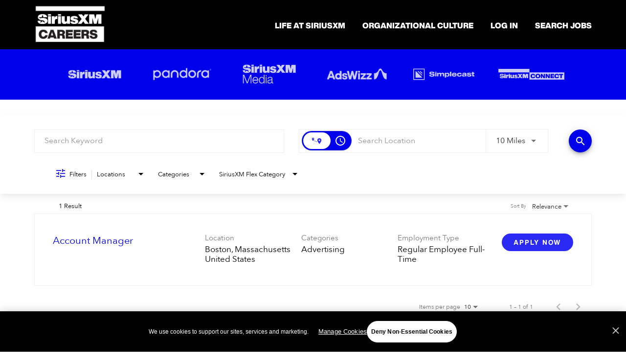

--- FILE ---
content_type: text/css
request_url: https://assets.jibecdn.com/prod/siriusxmradio/0.0.80/css/client.css
body_size: 126971
content:
.all-content .main-content,.home .home-branding,.home .home-content{position:relative;min-height:1px}.facet-listings a,.file-list,.job-listings a,.logout-btn,.navbar-brand,.navbar-brand:hover{color:#00b7f6}.carousel-inner>.item>a>img,.carousel-inner>.item>img,.thumbnail a>img,.thumbnail>img{display:block;width:100%\9;max-width:100%;height:auto}.form-horizontal .form-group-sm .form-control{height:30px;padding:5px 10px;font-size:12px;line-height:1.5;border-radius:3px}.btn-group-lg>.btn,.form-horizontal .form-group-lg .form-control{padding:10px 16px;font-size:18px;line-height:1.33;border-radius:6px}.form-horizontal .form-group-lg .form-control{height:46px}.btn-group-sm>.btn,.btn-group-xs>.btn{font-size:12px;line-height:1.5;border-radius:3px}.btn-group-sm>.btn{padding:5px 10px}.btn-group-xs>.btn{padding:1px 5px}.all-content .main-content,.home .home-branding,.home .home-content,.jibe-container{padding-left:15px;padding-right:15px}.all-content:after,.all-content:before,.btn-group-vertical>.btn-group:after,.btn-group-vertical>.btn-group:before,.btn-toolbar:after,.btn-toolbar:before,.container-fluid:after,.container-fluid:before,.container:after,.container:before,.dl-horizontal dd:after,.dl-horizontal dd:before,.form-horizontal .form-group:after,.form-horizontal .form-group:before,.modal-footer:after,.modal-footer:before,.nav:after,.nav:before,.navbar-collapse:after,.navbar-collapse:before,.navbar-header:after,.navbar-header:before,.navbar:after,.navbar:before,.pager:after,.pager:before,.panel-body:after,.panel-body:before,.row:after,.row:before{content:" ";display:table}.all-content .side-content-left,.all-content .side-content-right{display:none!important;position:relative;min-height:1px;padding-left:15px;padding-right:15px}.all-content:after,.btn-group-vertical>.btn-group:after,.btn-toolbar:after,.container-fluid:after,.container:after,.dl-horizontal dd:after,.form-horizontal .form-group:after,.modal-footer:after,.nav:after,.navbar-collapse:after,.navbar-header:after,.navbar:after,.pager:after,.panel-body:after,.row:after{clear:both}.all-content{margin-left:-15px;margin-right:-15px}@media (min-width:1200px){.all-content .main-content{float:left;width:75%}.all-content .side-content-left,.all-content .side-content-right{float:left;width:25%}.all-content .side-content-right{display:block!important}table.all-content .side-content-right{display:table}tr.all-content .side-content-right{display:table-row!important}td.all-content .side-content-right,th.all-content .side-content-right{display:table-cell!important}}.jibe-container{margin-right:auto;margin-left:auto}@media screen and (min-width:1200px){.jibe-container{width:1170px}}.pagination .active a{background-color:#00b7f6!important}.progress-container .progress .progress-bar{background-image:linear-gradient(to bottom,#00b7f6 0,#0091c3 100%);background-repeat:repeat-x;filter:progid:DXImageTransform.Microsoft.gradient(startColorstr='#ff00b7f6', endColorstr='#ff0091c3', GradientType=0)}.email-next.active,.email-next:active,.filter-btn.active,.filter-btn:active,.job-apply.active,.job-apply:active,.more-btn-container .more-btn.active,.more-btn-container .more-btn:active,.open>.dropdown-toggle.email-next,.open>.dropdown-toggle.filter-btn,.open>.dropdown-toggle.job-apply,.open>.dropdown-toggle.more-btn-container .more-btn,.open>.dropdown-toggle.preview-back,.open>.dropdown-toggle.preview-continue,.open>.dropdown-toggle.question-next-prev button,.open>.dropdown-toggle.resume-complete div a,.open>.dropdown-toggle.save-profile,.open>.dropdown-toggle.search-btn,.open>.dropdown-toggle.search-for-another,.open>.dropdown-toggle.upload .btn-cancel-resume,.open>.dropdown-toggle.upload .write-resume .write-resume-btn,.preview-back.active,.preview-back:active,.preview-continue.active,.preview-continue:active,.question-next-prev button.active,.question-next-prev button:active,.resume-complete div a.active,.resume-complete div a:active,.save-profile.active,.save-profile:active,.search-btn.active,.search-btn:active,.search-for-another.active,.search-for-another:active,.upload .btn-cancel-resume.active,.upload .btn-cancel-resume:active,.upload .write-resume .write-resume-btn.active,.upload .write-resume .write-resume-btn:active{background-image:none}.navbar .navbar-toggle .icon-bar{background-color:#105b63}.mobile-filters-search{background-color:#2a2af4}.selected-filter .filter{border-color:#2a2af4;background-color:transparent}.selected-filter .filter:hover{background-color:rgba(42,42,244,.5)}.did-you-mean .join-cc-btn,.language-notification-banner,.no-search-results .join-cc-btn,.pagination>li>.active,.pagination>li>a:hover{background-color:#2a2af4}.selected-filter .filter:active{background-color:#2a2af4;color:#fff}.selected-filter .filter:active .close{color:#fff}.filter-icon,.selected-filter .filter .close{color:#2a2af4}.filter-icon:hover{color:#2533fe}.filter-icon:active{color:#0816d9}.language-notification-banner .close__icon{color:#468ecc}.pagination>li>a{color:#2a2af4}.did-you-mean .join-cc-btn:active,.did-you-mean .join-cc-btn:focus,.did-you-mean .join-cc-btn:hover,.no-search-results .join-cc-btn:active,.no-search-results .join-cc-btn:focus,.no-search-results .join-cc-btn:hover{background-color:#2533fe}.transparent-btn{border-color:#468ecc;color:#468ecc}@media screen and (min-width:768px){.job-result__data-label{color:#468ecc}}.job-result__apply-btn{background-color:#2a2af4!important}.job-result__apply-btn:hover{background-color:#2533fe!important}.job-result__apply-btn:active{background-color:#0816d9!important}.snap-drawer{background-color:#4b5461;box-shadow:inset -5px 0 6px #353b44!important}.menu-snap li{border-bottom:groove 4px #616d7e}.social-share-dd{background-color:#353b44}#page,.client-nav,.file-header,.header{background-color:#2a2af4}#page .container:first-child{background-color:#fff}#mirrorFrame body{background-color:#fff!important}.confirmation,.email-container,.enter-email,.home,.profile,.provider-container,.questions-container,.upload-container{background-color:#fff}.resume-preview-content .header{background-color:#fff!important}.jobSearch .dd-select{border-top-color:#000}.lightGray,.progress-container{background-color:#000}.icon-skin{color:#000!important}.icon-skin-light{color:grey!important}.show-more-link a{color:#000}.dropdown{background-color:#f7fafd}@media (min-width:1200px){.home .home-content{float:left;width:33.33333333%}}@media (min-width:992px){.home .home-content{float:left;width:33.33333333%}.home .home-branding{float:left;width:66.66666667%}}@media (min-width:1200px){.home .home-branding{float:left;width:66.66666667%}}.btn-primary{background-color:#2a2af4;border-radius:2px!important;color:#fff;border:none}.btn-primary:focus,.btn-primary:hover{background-color:#2533fe}.btn-primary:active{background-color:#0816d9}.btn-primary:disabled{background-color:#2a2af4!important}.more-btn-container .more-btn{background-color:#2a2af4;border-radius:2px!important;color:#fff;border:none}.more-btn-container .more-btn.active,.more-btn-container .more-btn:active,.more-btn-container .more-btn:focus,.more-btn-container .more-btn:hover,.open>.dropdown-toggle.more-btn-container .more-btn{color:#fff;background-color:#3071a9;border-color:#285e8e}.more-btn-container .more-btn.disabled,.more-btn-container .more-btn.disabled.active,.more-btn-container .more-btn.disabled:active,.more-btn-container .more-btn.disabled:focus,.more-btn-container .more-btn.disabled:hover,.more-btn-container .more-btn[disabled],.more-btn-container .more-btn[disabled].active,.more-btn-container .more-btn[disabled]:active,.more-btn-container .more-btn[disabled]:focus,.more-btn-container .more-btn[disabled]:hover,fieldset[disabled] .more-btn-container .more-btn,fieldset[disabled] .more-btn-container .more-btn.active,fieldset[disabled] .more-btn-container .more-btn:active,fieldset[disabled] .more-btn-container .more-btn:focus,fieldset[disabled] .more-btn-container .more-btn:hover{background-color:#428bca;border-color:#357ebd}.more-btn-container .more-btn .badge{color:#428bca;background-color:#fff}.more-btn-container .more-btn:focus,.more-btn-container .more-btn:hover{background-color:#2533fe}.more-btn-container .more-btn:active{background-color:#0816d9}.more-btn-container .more-btn:disabled{background-color:#2a2af4!important}.question-next-prev button{background-color:#2a2af4;border-radius:2px!important;color:#fff;border:none}.open>.dropdown-toggle.question-next-prev button,.question-next-prev button.active,.question-next-prev button:active,.question-next-prev button:focus,.question-next-prev button:hover{color:#fff;background-color:#3071a9;border-color:#285e8e}.question-next-prev button.disabled,.question-next-prev button.disabled.active,.question-next-prev button.disabled:active,.question-next-prev button.disabled:focus,.question-next-prev button.disabled:hover,.question-next-prev button[disabled],.question-next-prev button[disabled].active,.question-next-prev button[disabled]:active,.question-next-prev button[disabled]:focus,.question-next-prev button[disabled]:hover,fieldset[disabled] .question-next-prev button,fieldset[disabled] .question-next-prev button.active,fieldset[disabled] .question-next-prev button:active,fieldset[disabled] .question-next-prev button:focus,fieldset[disabled] .question-next-prev button:hover{background-color:#428bca;border-color:#357ebd}.question-next-prev button .badge{color:#428bca;background-color:#fff}.question-next-prev button:focus,.question-next-prev button:hover{background-color:#2533fe}.question-next-prev button:active{background-color:#0816d9}.question-next-prev button:disabled{background-color:#2a2af4!important}.resume-complete div a{background-color:#2a2af4;border-radius:2px!important;color:#fff;border:none}.open>.dropdown-toggle.resume-complete div a,.resume-complete div a.active,.resume-complete div a:active,.resume-complete div a:focus,.resume-complete div a:hover{color:#fff;background-color:#3071a9;border-color:#285e8e}.resume-complete div a.disabled,.resume-complete div a.disabled.active,.resume-complete div a.disabled:active,.resume-complete div a.disabled:focus,.resume-complete div a.disabled:hover,.resume-complete div a[disabled],.resume-complete div a[disabled].active,.resume-complete div a[disabled]:active,.resume-complete div a[disabled]:focus,.resume-complete div a[disabled]:hover,fieldset[disabled] .resume-complete div a,fieldset[disabled] .resume-complete div a.active,fieldset[disabled] .resume-complete div a:active,fieldset[disabled] .resume-complete div a:focus,fieldset[disabled] .resume-complete div a:hover{background-color:#428bca;border-color:#357ebd}.resume-complete div a .badge{color:#428bca;background-color:#fff}.resume-complete div a:focus,.resume-complete div a:hover{background-color:#2533fe}.resume-complete div a:active{background-color:#0816d9}.resume-complete div a:disabled{background-color:#2a2af4!important}.upload .write-resume .write-resume-btn{background-color:#2a2af4;border-radius:2px!important;color:#fff;border:none}.open>.dropdown-toggle.upload .write-resume .write-resume-btn,.upload .write-resume .write-resume-btn.active,.upload .write-resume .write-resume-btn:active,.upload .write-resume .write-resume-btn:focus,.upload .write-resume .write-resume-btn:hover{color:#fff;background-color:#3071a9;border-color:#285e8e}.upload .write-resume .write-resume-btn.disabled,.upload .write-resume .write-resume-btn.disabled.active,.upload .write-resume .write-resume-btn.disabled:active,.upload .write-resume .write-resume-btn.disabled:focus,.upload .write-resume .write-resume-btn.disabled:hover,.upload .write-resume .write-resume-btn[disabled],.upload .write-resume .write-resume-btn[disabled].active,.upload .write-resume .write-resume-btn[disabled]:active,.upload .write-resume .write-resume-btn[disabled]:focus,.upload .write-resume .write-resume-btn[disabled]:hover,fieldset[disabled] .upload .write-resume .write-resume-btn,fieldset[disabled] .upload .write-resume .write-resume-btn.active,fieldset[disabled] .upload .write-resume .write-resume-btn:active,fieldset[disabled] .upload .write-resume .write-resume-btn:focus,fieldset[disabled] .upload .write-resume .write-resume-btn:hover{background-color:#428bca;border-color:#357ebd}.upload .write-resume .write-resume-btn .badge{color:#428bca;background-color:#fff}.upload .write-resume .write-resume-btn:focus,.upload .write-resume .write-resume-btn:hover{background-color:#2533fe}.upload .write-resume .write-resume-btn:active{background-color:#0816d9}.upload .write-resume .write-resume-btn:disabled{background-color:#2a2af4!important}.upload .btn-cancel-resume{background-color:#2a2af4;border-radius:2px!important;color:#fff;border:none}.open>.dropdown-toggle.upload .btn-cancel-resume,.upload .btn-cancel-resume.active,.upload .btn-cancel-resume:active,.upload .btn-cancel-resume:focus,.upload .btn-cancel-resume:hover{color:#fff;background-color:#3071a9;border-color:#285e8e}.upload .btn-cancel-resume.disabled,.upload .btn-cancel-resume.disabled.active,.upload .btn-cancel-resume.disabled:active,.upload .btn-cancel-resume.disabled:focus,.upload .btn-cancel-resume.disabled:hover,.upload .btn-cancel-resume[disabled],.upload .btn-cancel-resume[disabled].active,.upload .btn-cancel-resume[disabled]:active,.upload .btn-cancel-resume[disabled]:focus,.upload .btn-cancel-resume[disabled]:hover,fieldset[disabled] .upload .btn-cancel-resume,fieldset[disabled] .upload .btn-cancel-resume.active,fieldset[disabled] .upload .btn-cancel-resume:active,fieldset[disabled] .upload .btn-cancel-resume:focus,fieldset[disabled] .upload .btn-cancel-resume:hover{background-color:#428bca;border-color:#357ebd}.upload .btn-cancel-resume .badge{color:#428bca;background-color:#fff}.upload .btn-cancel-resume:focus,.upload .btn-cancel-resume:hover{background-color:#2533fe}.upload .btn-cancel-resume:active{background-color:#0816d9}.upload .btn-cancel-resume:disabled{background-color:#2a2af4!important}.email-next,.filter-btn,.job-apply,.preview-back,.preview-continue,.save-profile,.search-btn,.search-for-another{background-color:#2a2af4;border-radius:2px!important;color:#fff;border:none}.email-next.active,.email-next:active,.email-next:focus,.email-next:hover,.filter-btn.active,.filter-btn:active,.filter-btn:focus,.filter-btn:hover,.job-apply.active,.job-apply:active,.job-apply:focus,.job-apply:hover,.open>.dropdown-toggle.email-next,.open>.dropdown-toggle.filter-btn,.open>.dropdown-toggle.job-apply,.open>.dropdown-toggle.preview-back,.open>.dropdown-toggle.preview-continue,.open>.dropdown-toggle.save-profile,.open>.dropdown-toggle.search-btn,.open>.dropdown-toggle.search-for-another,.preview-back.active,.preview-back:active,.preview-back:focus,.preview-back:hover,.preview-continue.active,.preview-continue:active,.preview-continue:focus,.preview-continue:hover,.save-profile.active,.save-profile:active,.save-profile:focus,.save-profile:hover,.search-btn.active,.search-btn:active,.search-btn:focus,.search-btn:hover,.search-for-another.active,.search-for-another:active,.search-for-another:focus,.search-for-another:hover{color:#fff;background-color:#3071a9;border-color:#285e8e}.email-next .badge,.filter-btn .badge,.job-apply .badge,.preview-back .badge,.preview-continue .badge,.save-profile .badge,.search-btn .badge,.search-for-another .badge{color:#428bca;background-color:#fff}.email-next:focus,.email-next:hover,.filter-btn:focus,.filter-btn:hover,.job-apply:focus,.job-apply:hover,.preview-back:focus,.preview-back:hover,.preview-continue:focus,.preview-continue:hover,.save-profile:focus,.save-profile:hover,.search-btn:focus,.search-btn:hover,.search-for-another:focus,.search-for-another:hover{background-color:#2533fe}.email-next:active,.filter-btn:active,.job-apply:active,.preview-back:active,.preview-continue:active,.save-profile:active,.search-btn:active,.search-for-another:active{background-color:#0816d9}.email-next:disabled,.filter-btn:disabled,.job-apply:disabled,.preview-back:disabled,.preview-continue:disabled,.save-profile:disabled,.search-btn:disabled,.search-for-another:disabled{background-color:#2a2af4!important}.search-btn button{background-color:#2a2af4}.search-btn button:focus,.search-btn button:hover{background-color:#2533fe}.search-btn button:active{background-color:#0816d9}@font-face{font-family:'Avenir Next';src:url(../assets/fonts/AvenirNext-Bold.eot);src:url(../assets/fonts/AvenirNext-Bold.eot?#iefix) format('embedded-opentype'),url(../assets/fonts/AvenirNext-Bold.woff2) format('woff2'),url(../assets/fonts/AvenirNext-Bold.woff) format('woff'),url(../assets/fonts/AvenirNext-Bold.ttf) format('truetype'),url(../assets/fonts/AvenirNext-Bold.svg#AvenirNext-Bold) format('svg');font-weight:700;font-style:normal;font-display:swap}@font-face{font-family:'GT America Trial Ext Blk';src:url(../assets/fonts/GTAmericaTrial-ExtendedBlack.eot);src:url(../assets/fonts/GTAmericaTrial-ExtendedBlack.eot?#iefix) format('embedded-opentype'),url(../assets/fonts/GTAmericaTrial-ExtendedBlack.woff2) format('woff2'),url(../assets/fonts/GTAmericaTrial-ExtendedBlack.woff) format('woff'),url(../assets/fonts/GTAmericaTrial-ExtendedBlack.ttf) format('truetype'),url(../assets/fonts/GTAmericaTrial-ExtendedBlack.svg#GTAmericaTrial-ExtendedBlack) format('svg');font-weight:900;font-style:normal;font-display:swap}@font-face{font-family:'GT America Extended';src:url(../assets/fonts/GTAmerica-ExtendedBlack.eot);src:url(../assets/fonts/GTAmerica-ExtendedBlack.eot?#iefix) format('embedded-opentype'),url(../assets/fonts/GTAmerica-ExtendedBlack.woff2) format('woff2'),url(../assets/fonts/GTAmerica-ExtendedBlack.woff) format('woff'),url(../assets/fonts/GTAmerica-ExtendedBlack.ttf) format('truetype'),url(../assets/fonts/GTAmerica-ExtendedBlack.svg#GTAmerica-ExtendedBlack) format('svg');font-weight:900;font-style:normal;font-display:swap}@font-face{font-family:'Avenir Next';src:url(../assets/fonts/AvenirNext-Medium.eot);src:url(../assets/fonts/AvenirNext-Medium.eot?#iefix) format('embedded-opentype'),url(../assets/fonts/AvenirNext-Medium.woff2) format('woff2'),url(../assets/fonts/AvenirNext-Medium.woff) format('woff'),url(../assets/fonts/AvenirNext-Medium.ttf) format('truetype'),url(../assets/fonts/AvenirNext-Medium.svg#AvenirNext-Medium) format('svg');font-weight:500;font-style:normal;font-display:swap}@font-face{font-family:'Avenir Next';src:url(../assets/fonts/AvenirNext-Regular.eot);src:url(../assets/fonts/AvenirNext-Regular.eot?#iefix) format('embedded-opentype'),url(../assets/fonts/AvenirNext-Regular.woff2) format('woff2'),url(../assets/fonts/AvenirNext-Regular.woff) format('woff'),url(../assets/fonts/AvenirNext-Regular.ttf) format('truetype'),url(../assets/fonts/AvenirNext-Regular.svg#AvenirNext-Regular) format('svg');font-weight:400;font-style:normal;font-display:swap}@font-face{font-family:'Avenir Next Demi';src:url(../assets/fonts/AvenirNext-DemiBold.eot);src:url(../assets/fonts/AvenirNext-DemiBold.eot?#iefix) format('embedded-opentype'),url(../assets/fonts/AvenirNext-DemiBold.woff2) format('woff2'),url(../assets/fonts/AvenirNext-DemiBold.woff) format('woff'),url(../assets/fonts/AvenirNext-DemiBold.ttf) format('truetype'),url(../assets/fonts/AvenirNext-DemiBold.svg#AvenirNext-DemiBold) format('svg');font-weight:600;font-style:normal;font-display:swap}@font-face{font-family:'Avenir Next';src:url(../assets/fonts/AvenirNext-Heavy.eot);src:url(../assets/fonts/AvenirNext-Heavy.eot?#iefix) format('embedded-opentype'),url(../assets/fonts/AvenirNext-Heavy.woff2) format('woff2'),url(../assets/fonts/AvenirNext-Heavy.woff) format('woff'),url(../assets/fonts/AvenirNext-Heavy.ttf) format('truetype'),url(../assets/fonts/AvenirNext-Heavy.svg#AvenirNext-Heavy) format('svg');font-weight:900;font-style:normal;font-display:swap}@font-face{font-family:'Helvetica Now Extended Black';src:url(../assets/fonts/HelveticaNowDisplayBlack.woff2) format('woff2');src:url(../assets/fonts/HelveticaNowDisplayBlack.ttf) format('truetype');font-weight:900;font-style:normal;font-display:swap}@font-face{font-family:'Helvetica Now Display Bold';src:url(../assets/fonts/HelveticaNowDisplayBold.woff2) format('woff2');src:url(../assets/fonts/HelveticaNowDisplayBold.ttf) format('truetype');font-weight:900;font-style:normal;font-display:swap}@font-face{font-family:'Helvetica Now Text Bold';src:url(../assets/fonts/HelveticaNowTextBold.woff2) format('woff2');src:url(../assets/fonts/HelveticaNowTextBold.ttf) format('truetype');font-weight:900;font-style:normal;font-display:swap}@font-face{font-family:'Helvetica Now Text Regular';src:url(../assets/fonts/HelveticaNowTextRegular.woff2) format('woff2');src:url(../assets/fonts/HelveticaNowTextRegular.ttf) format('truetype');font-weight:400;font-style:normal;font-display:swap}body,html{font-family:'Helvetica Now Text Regular'}.search-results #promoted-results-indicator,.search-results .description-container .label-container span,.search-results .job-preview-container .inner-html-description p,.search-results .job-preview-container .inner-html-description strong,.search-results .job-preview-container .read-more-button,.search-results .mat-expansion-panel-header .job-title-link span,.search-results .mat-expansion-panel-header .promoted-label,.search-results .mat-expansion-panel-header .req-id,.search-results .top-container #search-results-indicator,.search-results .top-container #selected-item{font-family:'Avenir Next'}.defaults h1,.defaults h2,.defaults h3,.defaults h4,.defaults p{margin:0;padding:0}.defaults h1{font-size:32px;text-shadow:1px 1px 5px #000}@media screen and (min-width:992px){.defaults h1{font-size:70px}}.defaults h2{font-size:20px}.defaults h3{font-size:30px;text-align:center}@media screen and (min-width:992px){.defaults h2{font-size:30px}.defaults h3{font-size:36px}.defaults h4{font-size:25px}}.defaults h4{font-size:25px;text-align:center}.defaults h5{font-size:12px}@media screen and (min-width:992px){.defaults h5{font-size:13px}}.defaults p{font-size:14px}@media screen and (min-width:992px){.defaults p{font-size:18px}.defaults li{font-size:11px}}.defaults li{font-size:11px}.flickity-viewport{overflow:hidden}.flickity-viewport img{height:83%}.flickity-prev-next-button{background:0 0;border:none;position:absolute;top:50%;-ms-transform:translateY(-50%);transform:translateY(-50%)}.flickity-prev-next-button.previous{left:0}.flickity-prev-next-button.next{right:0}.flickity-prev-next-button:focus{box-shadow:none}.flickity-prev-next-button svg{width:25px;height:33px;left:30%;top:30%}.flickity-prev-next-button .arrow{fill:#c6c6c6}.flickity-page-dots{position:absolute;left:0;bottom:-40px;width:100%;display:flex;justify-content:center;align-items:center;list-style-type:none;padding-left:0}.flickity-page-dots .dot{width:15px;height:15px;border-radius:50%;border:2px solid #000;margin:0 10px;display:none}.job-description-container #social-share #link-apply,.search-results .apply-button-container .apply-button{font-weight:700;border-radius:25px!important;text-transform:uppercase;letter-spacing:2px;font-size:14px}.flickity-page-dots .dot.is-selected{background:#000}#cookie-consent-accept-button{background:#2a2af4}.search-results .mat-expansion-panel-header .job-title-link{color:#0000eb}.search-results .apply-button-container .apply-button,.search-results .apply-button-container .recruit-refer-button{background-color:#2a2af4}.job-description-container #social-share #link-apply:hover,.search-results .apply-button-container .apply-button:hover,.search-results .apply-button-container .recruit-refer-button:hover{background-color:#000}.search-results .apply-button-container .apply-button .mat-button-wrapper span{font-family:'Helvetica Now Display Bold'!important}#pixel-consent-container :not(i):not(mat-icon):not(.fa),#searchBarContainer :not(i):not(mat-icon):not(.fa),.cdk-overlay-container :not(i):not(mat-icon):not(.fa),.job-description-container :not(i):not(mat-icon):not(.fa),.search-results :not(i):not(mat-icon):not(.fa){font-family:'Avenir Next'!important}.job-description-container descriptions-similar-jobs .container-desktop{border:1px solid #2a2af4!important}.job-description-container descriptions-similar-jobs .container-desktop .similar-jobs-title-desktop{font-weight:700!important}.careers .home-search,.earlycareer .home-search,.howwework .home-search,.internal-footer,.lifeatsiriusxm .home-search,.org-culture .home-search{display:none}@media (max-width:992px){.careers .home-search{display:block}}.careers .home-search .search-inputs .jquery-input-keywords .search-label,.careers .home-search .search-inputs .jquery-input-locations .search-label{display:none!important}.job-results-container .cards .mat-expansion-indicator,.search-results__list .promoted-jobs-container .cards .mat-expansion-indicator{display:none}.search-inputs .search-container .mat-form-field{border-radius:0}.search-inputs .search-btn{top:0!important;padding-top:0!important}.search-inputs .search-btn .ui-button{border-radius:25px!important;text-transform:uppercase;letter-spacing:2px;font-weight:700;font-size:14px;background-color:#0000eb!important}.form-footer-buttons .buttons .mat-focus-indicator,.signup-container .button-group .btn--alt2{text-transform:uppercase!important;font-size:14px!important;letter-spacing:2px!important;font-weight:700!important}.search-inputs .search-btn .ui-button span{font-family:'Helvetica Now Text Bold'!important}.hero h1,.hero h2,.hero p,.signup-container .button-group .btn--alt2{font-family:'Avenir Next'!important}.search-inputs .search-btn .ui-button:hover{background-color:#000}.search-inputs .job-search{margin:0 auto;float:inherit}@media (min-width:992px){.search-inputs .job-search{width:83.3333%!important}}.job-results-container .cards .mat-expansion-panel,.job-results-container .cards .search-result-item,.search-results__list .promoted-jobs-container .cards .mat-expansion-panel,.search-results__list .promoted-jobs-container .cards .search-result-item{box-shadow:none!important;border:1px solid #eee;border-radius:0!important}#pixel-consent-container .cookie-consent-container .third-party-consent-text p a{color:#fff!important}.careers jjt-talent-community .hero article.signup-container .button-group.button-group--second a,.careers jjt-talent-community .hero h1,.careers jjt-talent-community .hero h2,.careers jjt-talent-community .hero p,.earlycareer jjt-talent-community .hero article.signup-container .button-group.button-group--second a,.earlycareer jjt-talent-community .hero h1,.earlycareer jjt-talent-community .hero h2,.earlycareer jjt-talent-community .hero p{color:#000}#mat-select-value-5 .mat-select-placeholder{min-width:145px}#searchBarContainer .inputs-unit,#searchBarContainer .search-keyword-search{border-radius:0!important;border:1px solid #eee;box-shadow:none!important}#searchBarContainer .inputs-unit .option.distance-filter .mat-form-field-wrapper,#searchBarContainer .search-keyword-search .option.distance-filter .mat-form-field-wrapper{border-left:1px solid #eee!important}.careers jjt-talent-community .hero article.signup-container .button-group.button-group--second,.earlycareer jjt-talent-community .hero article.signup-container .button-group.button-group--second{display:flex;flex-direction:column}.careers jjt-talent-community tc-connect.connect,.earlycareer jjt-talent-community tc-connect.connect{display:none}.cdk-overlay-container .mat-radio-button .mat-radio-container .mat-radio-outer-circle{border-color:#2a2af4!important}.cdk-overlay-container .mat-radio-button .mat-radio-container .mat-radio-inner-circle{background-color:#2a2af4!important}.cdk-overlay-pane .contemporary-search__commute-modal .sub-button-group .mat-button{border-radius:0!important}.signup-container .button-group:first-child a{background-color:#000!important;color:#fff}.hero::before{background-color:transparent!important}.signup-container .button-group .secondary-font-color,.signup-container p:nth-of-type(1){display:none!important}.signup-container .button-group .btn--alt2{background-color:#000!important;color:#fff!important;border-radius:0!important;border:none!important}.card,.mat-card{border-radius:0!important}.card h3,.card p{font-family:'Avenir Next'}.form-content *,.form-content mat-label,.form-footer-buttons .buttons .mat-focus-indicator{font-family:'Avenir Next'!important}.form-footer-buttons .buttons .mat-focus-indicator{border-radius:0!important;background-color:#2a2af4!important;color:#fff!important;padding:5px 35px!important}.form-footer-buttons .buttons .mat-focus-indicator:hover{color:#fff!important;background:#000!important}.search-links{width:100%!important;color:#000!important;margin-top:50px!important;font-family:'Avenir Next'}.footer__text-nav h5,.header,.header__nav-item a,.sku-1 h1{font-family:'Helvetica Now Extended Black'}.search-links a{text-decoration:underline}#mat-button-toggle-1,#mat-button-toggle-2,#search-btn{background-color:#0000eb}.footer{background-color:#000;margin:0}.footer .footer-row{display:flex;justify-content:center;align-items:center;flex-wrap:wrap;padding:20px 10px}.footer__logo-footer{width:100%}@media (min-width:768px){.footer__logo-footer{width:20%}}.footer__logo-wrap img{max-width:45%}.footer__text-nav{width:100%}@media (min-width:768px){.footer__text-nav{width:40%;align-self:flex-start}}.footer__text-nav h5{color:#fff;font-size:18px;font-weight:700;text-transform:uppercase}.footer__text-nav .footer-subrow{display:flex;flex-wrap:wrap}.footer__text-nav .footer-navitem{width:100%}@media (min-width:992px){.footer__text-nav .footer-navitem{width:40%}.footer__text-nav .footer-navitem.w-60{width:60%}}.footer__text-nav .footer-navitem ul li{color:#fff;padding:5px 0}.footer__text-nav .footer-navitem ul li a{font-size:14px;font-weight:500;color:#fff;padding:5px 0;text-decoration:none;text-transform:uppercase}.footer__text-nav .footer-navitem ul li a:hover{color:#2a2af4}.footer .footer-copyright{border-top:1px solid #fff;padding:10px 0}.footer .footer-copyright .jibe-container{display:flex;justify-content:space-between}@media (max-width:768px){.footer,.footer .footer-copyright{text-align:center}.footer__logo-footer{margin-bottom:25px}.footer .footer-copyright .jibe-container{display:block}.footer .footer-copyright .cookie-container .cookie-cta{margin-bottom:15px}}.footer .footer-copyright p{color:#fff;font-size:14px;padding:20px}.footer .footer-copyright .cookie-container{display:flex;justify-content:center;align-items:center}.footer .footer-copyright .cookie-container .cookie-cta{text-decoration:none;text-align:center;color:#fff;border:1px solid #fff;font-weight:500;background:#000;padding:10px 15px;font-size:14px;border-radius:25px;cursor:pointer}.footer .footer-copyright .cookie-container .cookie-cta:focus,.footer .footer-copyright .cookie-container .cookie-cta:hover{color:#000;background:#fff;text-decoration:none}.footer .footer-copyright .social-icons{padding:10px 0}.footer .footer-copyright .social-icons a{width:100%;color:#fff;padding:20px;font-size:30px}.footer .footer-copyright .social-icons a i{font-size:40px}.footer .footer-copyright .social-icons a:hover{color:#2a2af4}.footer .footer-copyright-text{text-transform:uppercase;font-weight:500}.header{width:100%;padding:10px 30px;background-color:#000}.header img{max-width:145px}.header__wrap{display:flex;justify-content:flex-start;align-items:center;position:relative}.header__navigation{display:flex}@media (max-width:991px){.header__wrap .header__logo-wrap{margin:0 auto!important}.header__navigation{transition:.5s ease-in-out;overflow:hidden;position:fixed;top:0;left:0;height:100vh;width:320px;max-width:100%;background:#fff;z-index:5;-ms-transform:translate(-100%,0);transform:translate(-100%,0)}.header__navigation.header__navigation_active{-ms-transform:translate(0,0);transform:translate(0,0)}}@media (min-width:992px){.header__navigation{display:flex;flex-direction:column;margin-left:auto;padding-top:10px}}.header__navigation-bottom{display:flex;margin:0}.header__navigation-bottom .fa-angle-down,.header__navigation-bottom .header__close-btn{color:#000;transition:.3s ease-in-out;cursor:pointer}@media (min-width:992px){.header__navigation-bottom .fa-angle-down,.header__navigation-bottom .header__close-btn{display:none}}.header__navigation-list{display:flex;margin-bottom:0;position:relative}.sku-1 h1,.sku-1 p{margin-bottom:15px}.header__main-link{transition:.3s ease-in-out}@media (max-width:991px){.header__navigation-bottom{flex-direction:column;width:100%;align-items:flex-start}.header__navigation-list{flex-direction:column}.header__main-link{color:#fff;font-size:16px;font-weight:700;width:100%;padding:15px 20px}.header__main-link:focus,.header__main-link:hover{text-decoration:none;color:inherit}.header__nav-item-wrap{display:flex;align-items:center}}@media (min-width:992px){.header__main-link{color:#fff;font-size:16px;font-weight:700;position:relative}.header__main-link:after{content:'';position:absolute;left:0;bottom:-10px;width:0;background:#000;height:3px;transition:.3s ease-in-out}}.header__nav-item-wrap{background-color:transparent;color:#fff;border:none;padding:0 0 4px}.header__nav-item-wrap span{color:#000;font-size:16px;font-weight:700;cursor:pointer}@media (min-width:992px){.header__nav-item-wrap span{color:#fff}}.header__nav-item-wrap span:hover{color:#000}@media (min-width:992px){.header__nav-item-wrap span:hover{color:#fff}}.header__sub-container{min-width:100%;text-align:left;opacity:0;display:none;overflow:hidden;transition:all .3s ease-in-out}.d1-container,.sku-1 .main-cta,.sku-1 h1,.sku-19{text-align:center}@media (max-width:991px){.header__sub-container{max-height:0}.header__sub-container a{color:#fff;font-size:16px;position:relative;padding:10px 15px 10px 45px}.header__sub-container a:before{content:"";position:absolute;text-indent:-10px}.header__sub-container a:hover{color:#fff;text-decoration:none}.header__sub-container li{border-bottom:1px solid #000}.header__sub-container li:first-child{border-top:1px solid #000}.header__sub-container li a{color:#000}.header__sub-container li a:hover{color:#2a2af4}}.SKU-22-container__item:before,.b3-container__item:before,.sku-1:before{content:''}@media (min-width:992px){.header__sub-container{height:0;position:absolute;top:36px;left:0;background-color:#000;z-index:5;box-shadow:0 0 7px 0 rgba(51,51,51,.22);min-width:100%}.header__sub-container:before{content:'';position:absolute;border:6px solid transparent;border-bottom:6px solid #000;bottom:100%;left:15px}.header__sub-container a{padding:18px;color:#fff;border-bottom:1px #000;white-space:nowrap}.header__sub-container a:focus,.header__sub-container a:hover{text-decoration:none;color:#fff}.header__sub-container.expanded{height:auto;opacity:1;display:block;overflow:visible}}.header__sub-container a{display:block;transition:all .3s ease-in-out;font-size:16px;font-weight:700}.header__sub-container.header_sub-container-position{left:auto;right:0}@media (max-width:991px){.header__nav-item{width:100%;display:flex;flex-direction:column;font-size:16px;font-weight:700;padding:10px 20px}.header__nav-item:hover .fa-angle-down,.header__nav-item:hover .header__main-link{color:#000;text-decoration:none}.header__nav-item_position-btn{align-items:flex-end;padding:10px 15px}.header__nav-item .fa-angle-down{margin-left:15px;font-size:16px}.header__nav-item.header_active-sub-container .header__sub-container{max-height:200vh;opacity:1;display:block;overflow:visible}.header__nav-item.header_active-sub-container .fa-angle-down{-ms-transform:rotate(180deg);transform:rotate(180deg)}}.sku-19__item,.sku-19__title{padding:10px 0}.header__nav-item a{color:#fff;font-size:16px;font-weight:700;text-transform:uppercase}@media (max-width:991px){.header__nav-item a{color:#000}}@media (max-width:768px){.header__nav-item a{font-size:16px}}.header__nav-item a:hover{text-decoration:none;color:inherit}@media (min-width:992px){.header__nav-item{text-align:center;position:relative;border-bottom:3px solid transparent}.header__nav-item:not(:last-child){margin-right:18px}.header__nav-item:before{content:'';position:absolute;bottom:-19px;left:0;width:100%;height:25px}.header__nav-item:focus,.header__nav-item:hover{color:#fff;border-color:#fff}.header__nav-item:focus .header__main-link,.header__nav-item:hover .header__main-link{text-decoration:none;color:#fff}.header__nav-item:focus .header__main-link:after,.header__nav-item:hover .header__main-link:after{width:100%}.header__nav-item:focus .header__sub-container,.header__nav-item:hover .header__sub-container{height:auto;opacity:1;display:block;overflow:visible}.header__nav-item:focus.no-hover,.header__nav-item:hover.no-hover{border-color:transparent}.header__nav-item .F-16{font-size:16px}.header__hamburger{display:none}}@media (min-width:1030px){.header__nav-item:not(:last-child){margin-right:25px}}@media (min-width:1200px){.header__nav-item:not(:last-child){margin-right:35px}}.header__close-btn{font-size:25px;outline:0;background:0 0;border:none}.header__close-btn:hover{color:#fff;text-decoration:none}.header__hamburger{width:50px;height:30px;position:relative;cursor:pointer;background-color:transparent;border:none;margin-left:-25px}.header__hamburger:focus{outline:0}.a1-carousel__wrap,.b3-container__carousel,.b5-container__carousel,.sku-15__carousel,.sku-27__carousel,.sku-8__toggle{outline:transparent}.header__hamburger-title{position:absolute;width:29px;height:4px;-ms-transform:translate(-50%,-50%);transform:translate(-50%,-50%);transition:all .5s;border-radius:2px;background-color:#fff}.h2-container .main-cta,.sku-1 .main-cta{font-weight:700;border-radius:25px;letter-spacing:2px}.header__hamburger-title:nth-of-type(2){top:calc(50% + 8px)}.header__hamburger-title:nth-of-type(3){top:calc(50% - 8px)}.header_active-hamburger .header__hamburger-title:nth-of-type(1){opacity:0}.header_active-hamburger .header__hamburger-title:nth-of-type(2){top:50%;-ms-transform:translate(-50%,-50%) rotate(45deg);transform:translate(-50%,-50%) rotate(45deg)}.header_active-hamburger .header__hamburger-title:nth-of-type(3){top:50%;-ms-transform:translate(-50%,-50%) rotate(-45deg);transform:translate(-50%,-50%) rotate(-45deg)}.header_hide-body{overflow:hidden}.header_overlay{position:fixed;width:100%;height:100vh;top:0;left:0;background:0 0;transition:all .3s ease-in-out;z-index:4}.header__sub-container-item{display:flex;overflow:hidden;align-items:center}.header__sub-container-item:hover{background-color:#555}@media (max-width:992px){.header__sub-container li a{width:100%;transition:none}.header__sub-container li a:active,.header__sub-container li a:focus,.header__sub-container li a:hover{color:#fff!important;background-color:#555}}.sku-1 .main-cta,.sku-1 h1,.sku-1 p,.sku-19 h4,.sku-19 p{color:#fff}.sku-19{background-color:#0000eb}.sku-19__row{display:flex;justify-content:center;align-items:center;flex-wrap:nowrap}@media (max-width:992px){.sku-19__row{flex-wrap:wrap}}.sku-19__item{width:33%}.sku-19__item:nth-of-type(5) img,.sku-19__item:nth-of-type(6) img{max-width:135px}@media (max-width:768px){.sku-19__item:nth-of-type(5) img,.sku-19__item:nth-of-type(6) img{max-width:80%}}@media (min-width:992px){.sku-19__item{width:15.66%}}.sku-19__title img{max-width:125px}.sku-19__title h4{font-weight:700}.sku-1{background-size:cover;background-position:center;background-repeat:no-repeat;position:relative;display:flex}.sku-1:before{position:absolute;top:0;left:0;width:100%;height:100%;background-color:#121212;opacity:40%}.org-culture .sku-21__text,.sku-1__content{position:relative}.sku-1 h1{font-size:48px;text-shadow:none}@media (max-width:768px){.sku-19__title img{max-width:50%}.sku-1 h1{display:none}}.sku-1__content{padding:20px;display:flex;justify-content:flex-end;align-items:center;flex-direction:column;min-height:40vh;z-index:1}.sku-1 .main-cta{background:#2a2af4;font-family:'Helvetica Now Text Bold';padding:15px 35px;margin-top:40px;font-size:14px}.sku-1 .main-cta:focus,.sku-1 .main-cta:hover{color:#fff;background:#000;text-decoration:none}.d1-container{padding:60px 0;background:#fff}.d1-container h1{font-family:'Helvetica Now Extended Black';font-size:40px;padding-bottom:20px;text-shadow:none}.earlycareer .d1-container h1,.lifeatsiriusxm .d1-container p strong{font-family:'Helvetica Now Display Bold'}@media (max-width:768px){.howwework .sku-1 h1{display:none}.d1-container h1{font-size:28px}}.d1-container h4{text-align:left;font-size:28px;font-weight:700;padding:20px 0}.d1-container p{color:#000;text-align:left;font-size:16px}.d1-container ul{padding-left:20px}.d1-container ul li{text-align:left;font-size:16px;list-style-type:disc}.earlycareer .d1-container p{color:#000;text-align:center;font-size:16px}.earlycareer .d1-container h1{font-size:25px}.lifeatsiriusxm .d1-container p{color:#000;text-align:center;font-size:16px;padding:0 60px}.lifeatsiriusxm .d1-container .content-row{display:flex;justify-content:center;align-items:center;flex-wrap:wrap}.lifeatsiriusxm .d1-container__item{width:50%}@media (max-width:768px){.lifeatsiriusxm .d1-container p{padding:0}.lifeatsiriusxm .d1-container__item{width:100%}}.lifeatsiriusxm .d1-container__item p{text-align:left;padding-top:30px}.howwework .d1-container p,.sku-21{text-align:center}.howwework .d1-container{padding:100px 0 60px}.org-culture .d1-container p{padding-bottom:5px}.sku-21{padding:40px 0 60px;background:#fff}.sku-21 h1{text-shadow:none;font-family:'Helvetica Now Extended Black';font-size:40px;padding-bottom:20px}.sku-21__content h4,.sku-21__text h4 span{font-family:'Helvetica Now Display Bold'}@media (max-width:768px){.sku-21 h1{font-size:30px}}.sku-21 p{font-size:18px}.sku-21 h4{font-size:16px;font-weight:700;text-align:left;line-height:22px}.sku-21__row{display:flex;justify-content:center;align-items:center;flex-wrap:wrap;margin:0 -15px}.sku-21__img{width:100%;padding:15px}@media (min-width:576px){.sku-21__img{width:50%}}@media (min-width:992px){.sku-1__content{min-height:75vh}.sku-21__img{width:40%}}.sku-21__img img{width:100%}.sku-21__text{width:100%;padding:15px}.sku-21__text h4,.sku-21__text p{padding:20px 48px;text-align:left}@media (min-width:992px){.sku-21__text{width:60%;padding:15px}}.sku-21__content h4{text-align:left;font-size:25px;font-weight:700;padding:20px 0}.sku-21__content ul li{font-size:16px;text-align:left}.sku-21__content ul li a{text-decoration:none;color:#000}.sku-21__banner{margin-top:40px}.sku-21__banner img{align-items:center;max-width:450px}.org-culture .sku-21__text .fa-quote-left{font-size:48px;color:#c6c6c6;position:absolute;left:6%;top:-6%}.org-culture .sku-21__text .fa-quote-right{font-size:48px;color:#c6c6c6;position:absolute;right:59px;bottom:86px}.sku-27__carousel,.sku-27__img{position:relative;width:100%}@media (max-width:992px){.org-culture .sku-21__text .fa-quote-left,.org-culture .sku-21__text .fa-quote-right{display:none}}.f2-container{padding:40px 0 60px;text-align:center;background-color:rgba(0,0,0,.1)}.f2-container h1{font-size:40px;font-family:'Helvetica Now Extended Black';color:#000;text-shadow:none;padding-bottom:20px}@media (max-width:768px){.sku-21__banner img{width:100%}.f2-container h1{font-size:30px}}.f2-container p{font-size:16px}.f2-container h4{padding-bottom:20px;font-size:16px;font-weight:700;font-family:'Helvetica Now Display Bold'}.f2-container__row{display:flex;justify-content:center;align-items:flex-start;flex-wrap:wrap;margin:0 -15px}.f2-container__item{width:100%;padding:15px}@media (min-width:768px){.f2-container__item{width:50%}}@media (min-width:992px){.f2-container__item{width:33.33%}}.f2-container__icon{width:100%;max-width:200px;margin:0 auto 15px}.f2-container__icon img{width:100%}.lifeatsiriusxm .f2-container{background-color:transparent}.howwework .f2-container{background-color:#fff;padding:0 0 60px}.howwework .f2-container__item{width:100%;padding:15px}@media (min-width:768px){.howwework .f2-container__item{width:50%}}@media (min-width:992px){.howwework .f2-container__item{width:24.33%}}.howwework .f2-container p{padding-bottom:25px}.lifeatsiriusxm .f2-container .f2-container__row p{text-align:justify}.lifeatsiriusxm .f2-container .f2-container__row p a{color:#0000eb}.h2-container{padding:100px 0;text-align:center;font-family:'Helvetica Now Text Regular';background-color:#0000eb}.h2-container h1{font-size:48px;color:#fff;font-family:'Helvetica Now Extended Black';text-shadow:none}@media (max-width:768px){.h2-container h1{text-align:center}}.h2-container p{margin-bottom:15px;color:#fff;padding:20px;font-size:25px}.h2-container .main-cta{text-align:center;color:#000;background:#fff;padding:15px 70px;font-size:14px;font-family:'Helvetica Now Text Bold'}.h2-container .main-cta:focus,.h2-container .main-cta:hover{color:#fff;background:#000;text-decoration:none}.b5-container,.careers .sku-27,.earlycareer .sku-27{background-color:rgba(0,0,0,.1)}.sku-27{padding:40px 0}.sku-27__item{width:100%;display:flex;align-items:center;justify-content:center;flex-wrap:wrap;padding:15px}@media (min-width:576px){.sku-27__img{width:50%}}@media (min-width:992px){.sku-27__img{width:20%}}.sku-27__img img{width:100%;position:relative}.sku-27__text{display:flex;flex-direction:column;justify-content:center;align-items:flex-start;width:100%;padding:40px 25px}@media screen and (-ms-high-contrast:active),(-ms-high-contrast:none){.sku-27__text{display:block}}.sku-27__text p{font-size:16px}.sku-27__text p span{font-size:15px}.sku-27__text p strong{font-family:'Helvetica Now Display Bold'}@media (min-width:992px){.sku-27__text{width:60%;padding:80px 80px 40px}}.sku-27__text h4{text-align:left;margin-bottom:10px}.b5-container,.sku-15__header,.sku-15__item,.sku-8 h1{text-align:center}.sku-27__text .fa-quote-left{font-size:48px;color:#c6c6c6;position:absolute;left:36%;top:14%}.sku-27__text .fa-quote-right{font-size:48px;color:#c6c6c6;position:absolute;right:213px;bottom:86px}@media (max-width:992px){.sku-27__text .fa-quote-left,.sku-27__text .fa-quote-right{display:none}}.careers .sku-27__item:nth-of-type(2) .fa-quote-right{right:185px}.careers .sku-27__item:nth-of-type(3) .fa-quote-right{right:181px}.careers .sku-27__item:nth-of-type(4) .fa-quote-right{right:177px}.careers .sku-27__item p{font-family:'Helvetica Now Text Regular'}.careers .sku-27__item p strong{font-family:'Helvetica Now Display Bold'}.earlycareer .sku-27__item:nth-of-type(1) .fa-quote-right{right:198px}.earlycareer .sku-27__item:nth-of-type(2) .fa-quote-right{right:208px}.earlycareer .sku-27__item:nth-of-type(3) .fa-quote-right{right:175px}.earlycareer .sku-27__item:nth-of-type(4) .fa-quote-right{right:203px}.earlycareer .sku-27__item:nth-of-type(5) .fa-quote-right{right:190px}.earlycareer .sku-27__item:nth-of-type(6) .fa-quote-right{right:185px}.org-culture .sku-27__item:nth-of-type(1) .fa-quote-right{right:186px}.org-culture .sku-27__item:nth-of-type(2) .fa-quote-right,.org-culture .sku-27__item:nth-of-type(3) .fa-quote-right{right:176px}.org-culture .sku-27__item:nth-of-type(4) .fa-quote-right{right:178px}.org-culture .sku-27__item:nth-of-type(5) .fa-quote-right{right:181px}.b5-container{padding:40px 0 60px}.earlycareer .b5-container,.sku-15{background-color:#000}.b5-container__carousel{padding:50px;margin:0 auto;position:relative}.b5-container__item{width:100%;padding:15px;display:flex;justify-content:center}@media (min-width:576px){.b5-container__item{width:50%}}@media (min-width:992px){.b5-container__item{width:33.3%}}.b5-container__item.is-selected{opacity:1}.b5-container__item img{width:100%}.org-culture .b5-container .flickity-viewport img{height:auto;object-fit:cover}.sku-15{padding:10px;color:#fff}.sku-15__content{display:flex;justify-content:center;align-items:center;flex-wrap:wrap}.sku-15__header{width:100%;padding:15px 0}@media (min-width:992px){.sku-15__header{padding:15px;width:40%}}.sku-15__carousel{width:100%;padding:0 0 15px}@media (min-width:992px){.sku-15__carousel{width:50%;padding:15px}}.sku-15__item{width:100%;padding:10px}.sku-15__item a{width:100%;color:#fff;padding:20px;font-size:30px}.sku-15__item a i{font-size:50px}.sku-8{padding:40px 0 60px}.sku-8 h1{padding-bottom:30px;font-family:'Helvetica Now Extended Black';text-shadow:none;font-size:40px}.sku-8 p{font-size:16px}.sku-8__item{border-bottom:2px solid #000;padding:0 10px;margin:25px 0}.sku-8__toggle{width:100%;display:flex;padding:10px 0;font-size:14px;text-align:left;background:0 0;border:none;font-weight:700}.sku-8__toggle .fa-plus,.sku-8__toggle.collapsed .fa-minus{display:none}.SKU-22-container .main-cta,.sku-8 .main-cta{border-radius:25px;text-align:center;font-weight:700}@media (min-width:768px){.sku-15__item{width:100%}.sku-8__toggle{font-size:18px}}.sku-8__toggle span{font-family:'Helvetica Now Display Bold';font-size:16px}.sku-8__toggle .fa{padding-right:10px;color:#000;transition:.3s ease-in-out;-ms-transform:rotate(90deg);transform:rotate(90deg);-ms-transform-origin:28% 47%;transform-origin:28% 47%}.sku-8__toggle .fa-minus,.sku-8__toggle .fa-plus{width:25px;height:25px;padding:0;color:#000;-ms-transform:none;transform:none}.sku-8__toggle.collapsed .fa{-ms-transform:rotate(0);transform:rotate(0)}.sku-8__toggle.collapsed .fa-plus{display:flex}.sku-8__panel-collapse p{padding:5px 15px 10px;margin-bottom:0}.sku-8__panel-collapse ul{margin-bottom:0;list-style-type:disc;padding:5px 15px 10px 40px}.sku-8__panel-collapse .btn{margin:20px -13px}.sku-8 .main-cta{margin:20px;min-width:200px;color:#fff;background:#2a2af4;padding:15px 35px;font-family:'Helvetica Now Text Bold'}.sku-8 .main-cta:focus,.sku-8 .main-cta:hover{color:#fff;background:#000;text-decoration:none}.SKU-22-container{position:relative}.SKU-22-container__carousel{width:100%;outline:transparent}.SKU-22-container__item{width:100%}.SKU-22-container__item:before{position:absolute;top:0;left:0;width:100%;height:100%;background-color:#121212;opacity:40%}@media (max-width:1200px){.SKU-22-container__item{margin-top:0!important}}.SKU-22-container__item img{width:100%}.SKU-22-container__content{position:absolute;width:100%;height:100%;left:0;top:0;display:flex;justify-content:center;align-items:center;flex-wrap:wrap;flex-direction:column;padding:20px;z-index:1}.SKU-22-container h1{color:#fff;font-family:'Helvetica Now Extended Black';font-size:48px;text-shadow:none}.SKU-22-container h1 span{color:#000}.SKU-22-container .main-cta{color:#fff;letter-spacing:2px;font-family:'Helvetica Now Text Bold';background:#2a2af4;padding:15px 35px;left:0;right:0;margin:0 auto;display:block}.SKU-22-container .main-cta:focus,.SKU-22-container .main-cta:hover{color:#fff;background:#000;text-decoration:none}.earlycareer .SKU-22-container .flickity-viewport img,.lifeatsiriusxm .SKU-22-container .flickity-viewport img{object-fit:cover;min-height:43vh}@media (min-width:992px){.earlycareer .SKU-22-container .flickity-viewport img,.lifeatsiriusxm .SKU-22-container .flickity-viewport img{height:75vh;object-position:50% 20%}}.earlycareer .SKU-22-container .jibe-container,.lifeatsiriusxm .SKU-22-container .jibe-container{display:flex;flex-direction:column;justify-content:center;align-items:center;width:100%;position:absolute;bottom:30px;left:auto}.earlycareer .SKU-22-container h1,.lifeatsiriusxm .SKU-22-container h1{font-size:48px;margin-bottom:50px;text-align:center}@media (max-width:576px){.SKU-22-container__content{top:-75px}.earlycareer .SKU-22-container .jibe-container,.lifeatsiriusxm .SKU-22-container .jibe-container{height:100%;bottom:0}.earlycareer .SKU-22-container h1,.lifeatsiriusxm .SKU-22-container h1{font-size:28px;margin-bottom:20px}}.tab-panel{padding:40px 0 60px;background-color:rgba(0,0,0,.1)}.tab-panel h1{font-family:'Helvetica Now Extended Black';font-size:40px;text-shadow:none;text-align:center;padding-bottom:20px}@media (max-width:768px){.earlycareer .SKU-22-container h1,.lifeatsiriusxm .SKU-22-container h1{display:none}.earlycareer .SKU-22-container .main-cta,.lifeatsiriusxm .SKU-22-container .main-cta{margin-top:150px}.tab-panel h1{font-size:30px}.tab-panel__container{flex-direction:column}}.tab-panel p{font-size:16px}.tab-panel p strong{font-family:'Helvetica Now Display Bold'}.tab-panel__container{display:flex!important}.tab-panel__nav-items{width:40%}@media (max-width:768px){.tab-panel__nav-items{width:100%}}.tab-panel__nav-body{width:60%}.tab-panel .tab-content{padding:10px}.tab-panel .nav-tabs-dropdown,.tab-panel .nav-tabs.nav-tabs-dropdown{display:flex;flex-direction:column;width:100%;text-align:left;overflow:hidden;position:relative;border-bottom:none}.tab-panel .nav-tabs-dropdown li a,.tab-panel .nav-tabs.nav-tabs-dropdown li a{display:block;position:relative;z-index:1;font-size:25px;font-weight:700;color:#acacac;text-decoration:none;border:none;font-family:'Helvetica Now Display Bold'}.tab-panel .nav-tabs-dropdown li a:active,.tab-panel .nav-tabs-dropdown li a:focus,.tab-panel .nav-tabs-dropdown li a:hover,.tab-panel .nav-tabs.nav-tabs-dropdown li a:active,.tab-panel .nav-tabs.nav-tabs-dropdown li a:focus,.tab-panel .nav-tabs.nav-tabs-dropdown li a:hover{width:100%;background-color:transparent;border:none}.tab-panel .nav-tabs-dropdown li.active a,.tab-panel .nav-tabs.nav-tabs-dropdown li.active a{color:#000;background-color:transparent;text-decoration:none;border:none}.b3-container{padding:40px 0 60px;text-align:center;background-color:rgba(0,0,0,.1)}.b3-container .jibe-container{display:flex;align-items:center;justify-content:space-between}@media (max-width:768px){.tab-panel__nav-body{width:100%}.b3-container .jibe-container{flex-direction:column}}.b3-container__carousel{width:50%;padding:20px;margin:0 auto;position:relative}@media (max-width:768px){.b3-container__carousel{width:100%}}.b3-container__item{width:100%;padding:15px;display:flex;justify-content:center}.b3-container__item:before{position:absolute;top:17px;left:14px;width:95%;height:93%;background-color:transparent;opacity:40%}.b3-container__item img{width:100%}.b3-container__text{width:50%;padding-right:20px}@media (max-width:768px){.b3-container__text{width:100%}}.b3-container__text h3{font-size:28px;text-align:left;font-weight:700;padding-bottom:25px;font-family:'Helvetica Now Extended Black'}.b3-container__text p{font-size:16px;text-align:left;padding-bottom:25px}.b3-container__text p strong{font-family:'Helvetica Now Display Bold'}.e5-container{padding:40px 0 60px;text-align:center;background-size:cover;background-position:inherit;background-repeat:no-repeat}.e5-container__row{display:flex;justify-content:center;align-items:center;flex-wrap:wrap;padding:20px 0}.e5-container__item{width:100%}@media (min-width:576px){.e5-container__item{width:50%}}@media (min-width:768px){.e5-container__item{width:25%}.e5-container .mobile{display:none}}.e5-container .amplify-img img,.e5-container__img img{width:100%}.e5-container__img{width:100%;max-width:250px;margin:0 auto}@media (max-width:576px){.e5-container__img{margin-left:20px}}.e5-container__text{padding:15px}@media (max-width:768px){.e5-container .amplify-img img{width:50%}}.e5-container .value{text-align:left;padding-left:20px}.e5-container .value img{width:15%}@media (max-width:768px){.e5-container .value img{width:50%}.e5-container .value{text-align:center;padding:10px 0}.e5-container .desktop{display:none}}.d4-container{padding:40px 0 60px}.d4-container h1{text-align:center;font-family:'Helvetica Now Extended Black';text-shadow:none;font-size:40px;color:#000;padding-bottom:20px}.d4-container h1 span{color:#0000eb}@media (max-width:992px){.d4-container h1{display:none}}.d4-container .jibe-container{display:flex;justify-content:center;align-items:center;flex-wrap:wrap}@media (max-width:768px){.d4-container .jibe-container{flex-direction:column}}.d4-container__item{width:100%}@media (min-width:992px){.d4-container__item{width:50%}}.d4-container__content .video{width:540px;height:360px}.d4-container__text{padding:20px 5%}@media (max-width:1030px){.d4-container__content .video{width:100%;height:250px}.d4-container__text{padding:20px 10%}}.d4-container__text h1,.d4-container__text h2{text-align:left;padding-bottom:20px;color:#000}.d4-container__text h1{font-family:'Helvetica Now Text Regular';text-shadow:none;font-size:48px}.d4-container__text h2{font-size:25px;font-weight:700;font-family:'Helvetica Now Display Bold'}.d4-container__text p{color:#000;font-size:16px;font-family:'Helvetica Now Text Regular'}.sku-8-1{padding:80px 0 60px}.sku-8-1 h1{font-family:'Helvetica Now Extended Black'!important;font-size:40px;text-shadow:none;text-align:center}.sku-8-1__cta a,.sku-8-1__toggle,.sku-8-1__toggle span{font-family:'Helvetica Now Display Bold'}.sku-8-1__container{display:flex;justify-content:center;flex-wrap:nowrap;flex-direction:row;align-items:stretch}@media (min-width:768px){.sku-8-1__container{flex-direction:row}}.sku-8-1__images{position:relative;width:100%;align-items:center;justify-content:center;margin-bottom:10px;overflow:hidden;z-index:0;height:0;padding-top:69%;transition:all .2s ease-in-out;display:none}@media (min-width:768px){.sku-8-1__images{padding-top:0;width:50%;height:auto;margin:50px 0;display:block}}.sku-8-1__images img{position:absolute;max-width:100%;top:0;left:0;right:0;bottom:0;margin:auto;display:block;opacity:0}.a1-container_mobile,.sku-8-1__items{position:relative}@media (max-width:767px){.sku-8-1__images img{height:100%;width:100%}}@media (min-width:768px){.sku-8-1__images img{border-top-right-radius:0;border-bottom-right-radius:0;margin:0}}.sku-8-1__images img.visible{opacity:1}.sku-8-1__items{padding-top:50px;border-radius:18px;z-index:1;width:100%}@media (min-width:768px){.sku-8-1__items{width:50%;padding:50px 45px}}.sku-8-1 h3{margin-bottom:30px;font-size:30px;text-align:left;font-weight:200}.sku-8-1__item{width:100%;border-top:2px solid #000}.sku-8-1__item:nth-child(8){border-bottom:2px solid #000}.sku-8-1__toggle{width:100%;display:flex;flex-direction:row;align-items:center;justify-content:space-between;background:0 0;padding:15px 0;font-size:14px;text-align:left;border:none}.a1-carousel:before,.a1-carousel__wrap:before{content:'';background-color:#121212;opacity:40%;height:100%}.a1-carousel__item,.a1-container,.a1-container_mobile{background-size:cover;background-position:center;background-repeat:no-repeat}@media (min-width:768px){.sku-8-1__toggle{font-size:18px}}.sku-8-1__toggle span{font-size:16px;font-weight:700;color:#000}.sku-8-1__toggle .fa.fa-plus{display:none}.sku-8-1__toggle .fa.fa-minus,.sku-8-1__toggle.collapsed .fa.fa-plus{display:block}.sku-8-1__toggle.collapsed span{color:#000}.sku-8-1__toggle.collapsed .fa.fa-minus{display:none}.sku-8-1__panel-collapse>p{padding:0 0 15px;font-size:16px}.sku-8-1__cta{display:inline-block;margin-top:30px}.sku-8-1__cta a{font-size:15px;font-weight:600;text-decoration:none;color:#000}.sku-8-1__cta .fa{margin-left:5px;font-size:14px;-ms-transform:scaleX(1.3);transform:scaleX(1.3);color:#000}@media (min-width:992px){.sku-8-1 h3{margin-bottom:40px}.sku-8-1__cta .fa{font-size:18px}}.sku-8-1__cta:hover .fa{margin-left:10px;color:#2a2af4}.a1-container{padding-top:43%}.a1-container_mobile .a1-container__img img{width:100%}.a1-container_mobile h1{font-size:40px;color:#000;font-weight:300;line-height:1.5;text-align:center;font-family:'GT America Extended';text-shadow:none}.a1-container_mobile h1 span{color:#0000eb}.a1-container_mobile h1 a{text-decoration:underline}.a1-container_mobile__content{padding:20px 20px 0;text-align:center;width:100%;position:absolute;top:40%;left:0;right:0}.a1-container_mobile__content h1{color:#fff;font-size:28px;font-weight:700}.a1-carousel{display:none;position:relative}@media (min-width:768px){.a1-container_mobile{display:none}.a1-carousel{display:block}}.a1-carousel:before{position:absolute;top:0;left:0;width:100%;z-index:1}.a1-carousel h1{color:#fff;font-weight:700;font-family:'Helvetica Now Extended Black';text-align:center}@media (min-width:992px){.a1-carousel h1{font-size:75px;padding-bottom:85px;position:relative}}.a1-carousel h1 span,.a1-carousel__content,.a1-carousel__wrap:before{position:absolute;width:100%;left:0}.a1-carousel h1 span{font-weight:400;bottom:0;text-align:center}.a1-carousel h1 span span[style*='visibility: hidden;']{display:none!important}.a1-carousel__wrap:before{top:0}.a1-carousel__content{top:0;height:100%;z-index:3;display:flex;justify-content:flex-start;align-items:center}.a1-carousel__content .jibe-container{width:100%;max-width:1400px}.a1-carousel__item{width:100%;padding-top:43%}.a1-carousel__item:first-of-type,.a1-carousel__item:nth-of-type(7){background-position:center top}.a1-carousel .home-search{display:block!important}@media (max-width:992px){.a1-carousel .home-search{display:none!important}}.featured-jobs,.featured-jobs-1,.featured-jobs-2,.featured-jobs-3,.featured-jobs-4{padding:60px 0}.featured-jobs .hide,.featured-jobs-1 .hide,.featured-jobs-2 .hide,.featured-jobs-3 .hide,.featured-jobs-4 .hide{display:none}.featured-jobs h2,.featured-jobs-1 h2,.featured-jobs-2 h2,.featured-jobs-3 h2,.featured-jobs-4 h2{text-align:left;font-size:36px}.featured-jobs h1,.featured-jobs-1 h1,.featured-jobs-2 h1,.featured-jobs-3 h1,.featured-jobs-4 h1{font-family:'Helvetica Now Extended Black';font-size:40px;text-shadow:none;padding-bottom:20px}.featured-jobs-1__wrapper,.featured-jobs-2__wrapper,.featured-jobs-3__wrapper,.featured-jobs-4__wrapper,.featured-jobs__wrapper{display:flex;justify-content:space-between;flex-wrap:wrap;align-items:flex-start}.featured-jobs-1__location,.featured-jobs-2__location,.featured-jobs-3__location,.featured-jobs-4__location,.featured-jobs__location{width:100%;padding:10px 0;border-bottom:1px solid #000}@media (min-width:992px){.featured-jobs-1__location,.featured-jobs-2__location,.featured-jobs-3__location,.featured-jobs-4__location,.featured-jobs__location{width:20%;border:none}.featured-jobs-1__positions,.featured-jobs-2__positions,.featured-jobs-3__positions,.featured-jobs-4__positions,.featured-jobs__positions{width:100%}}.featured-jobs-1__location h3,.featured-jobs-2__location h3,.featured-jobs-3__location h3,.featured-jobs-4__location h3,.featured-jobs__location h3{color:#000;text-align:center;font-size:22px}@media (min-width:768px){.featured-jobs-1__location h3,.featured-jobs-2__location h3,.featured-jobs-3__location h3,.featured-jobs-4__location h3,.featured-jobs__location h3{font-size:16px;text-align:left}}.featured-jobs-1__positions,.featured-jobs-2__positions,.featured-jobs-3__positions,.featured-jobs-4__positions,.featured-jobs__positions{width:100%;display:flex;align-items:center;flex-wrap:wrap;row-gap:15px;column-gap:15px}.featured-jobs-1__vacations-wrapper,.featured-jobs-2__vacations-wrapper,.featured-jobs-3__vacations-wrapper,.featured-jobs-4__vacations-wrapper,.featured-jobs__vacations-wrapper{width:24%;background-color:#fff;padding:20px 20px 40px;height:350px;border:4px solid #0000eb}.howwework .tab-panel__nav-body,.howwework .tab-panel__nav-items{width:100%}@media screen and (-ms-high-contrast:active),(-ms-high-contrast:none){.featured-jobs-1__vacations-wrapper,.featured-jobs-2__vacations-wrapper,.featured-jobs-3__vacations-wrapper,.featured-jobs-4__vacations-wrapper,.featured-jobs__vacations-wrapper{margin:5px}}.featured-jobs-1__vacations-wrapper a,.featured-jobs-2__vacations-wrapper a,.featured-jobs-3__vacations-wrapper a,.featured-jobs-4__vacations-wrapper a,.featured-jobs__vacations-wrapper a{font-size:16px}@media (max-width:992px){.featured-jobs-1__positions,.featured-jobs-2__positions,.featured-jobs-3__positions,.featured-jobs-4__positions,.featured-jobs__positions{flex-direction:column}.featured-jobs-1__vacations-wrapper,.featured-jobs-2__vacations-wrapper,.featured-jobs-3__vacations-wrapper,.featured-jobs-4__vacations-wrapper,.featured-jobs__vacations-wrapper{width:100%}}.featured-jobs-1__head,.featured-jobs-2__head,.featured-jobs-3__head,.featured-jobs-4__head,.featured-jobs__head{display:flex;justify-content:space-between;align-items:center;flex-wrap:wrap}.featured-jobs-1__title,.featured-jobs-2__title,.featured-jobs-3__title,.featured-jobs-4__title,.featured-jobs__title{width:100%;padding-bottom:30px;height:250px}.featured-jobs-1__title a,.featured-jobs-2__title a,.featured-jobs-3__title a,.featured-jobs-4__title a,.featured-jobs__title a{color:#000;font-weight:700;font-size:28px;font-family:'Helvetica Now Display Bold'}.featured-jobs-1__title a:active,.featured-jobs-1__title a:focus,.featured-jobs-1__title a:hover,.featured-jobs-2__title a:active,.featured-jobs-2__title a:focus,.featured-jobs-2__title a:hover,.featured-jobs-3__title a:active,.featured-jobs-3__title a:focus,.featured-jobs-3__title a:hover,.featured-jobs-4__title a:active,.featured-jobs-4__title a:focus,.featured-jobs-4__title a:hover,.featured-jobs__title a:active,.featured-jobs__title a:focus,.featured-jobs__title a:hover{color:#000}.featured-jobs-1__title p,.featured-jobs-2__title p,.featured-jobs-3__title p,.featured-jobs-4__title p,.featured-jobs__title p{font-size:16px}.featured-jobs-1__view,.featured-jobs-2__view,.featured-jobs-3__view,.featured-jobs-4__view,.featured-jobs__view{display:flex;align-items:center;flex-wrap:nowrap;margin:0 auto}.featured-jobs-1__view p,.featured-jobs-2__view p,.featured-jobs-3__view p,.featured-jobs-4__view p,.featured-jobs__view p{color:#000;font-weight:700;margin-right:10px}.featured-jobs-1__view button,.featured-jobs-2__view button,.featured-jobs-3__view button,.featured-jobs-4__view button,.featured-jobs__view button{background-color:#0000eb;color:#fff;padding:15px 35px;display:flex;border:none;font-family:'Helvetica Now Text Bold';font-size:14px;font-weight:700;letter-spacing:2px;border-radius:25px}.featured-jobs-1__view button a,.featured-jobs-2__view button a,.featured-jobs-3__view button a,.featured-jobs-4__view button a,.featured-jobs__view button a{color:#fff;text-decoration:none;font-size:14px}.featured-jobs-1__view button:hover,.featured-jobs-2__view button:hover,.featured-jobs-3__view button:hover,.featured-jobs-4__view button:hover,.featured-jobs__view button:hover{background:#000;color:#fff}.featured-jobs-1__body,.featured-jobs-2__body,.featured-jobs-3__body,.featured-jobs-4__body,.featured-jobs__body{max-height:0;visibility:hidden;opacity:0}.featured-jobs-1__body p,.featured-jobs-2__body p,.featured-jobs-3__body p,.featured-jobs-4__body p,.featured-jobs__body p{max-height:90px;margin:10px 0;overflow:hidden;background:linear-gradient(0deg,#fff 15%,rgba(0,0,0,0) 100%)}.featured-jobs-1__body a,.featured-jobs-2__body a,.featured-jobs-3__body a,.featured-jobs-4__body a,.featured-jobs__body a{color:#000;font-weight:700}.featured-jobs-1__body a:active,.featured-jobs-1__body a:focus,.featured-jobs-1__body a:hover,.featured-jobs-2__body a:active,.featured-jobs-2__body a:focus,.featured-jobs-2__body a:hover,.featured-jobs-3__body a:active,.featured-jobs-3__body a:focus,.featured-jobs-3__body a:hover,.featured-jobs-4__body a:active,.featured-jobs-4__body a:focus,.featured-jobs-4__body a:hover,.featured-jobs__body a:active,.featured-jobs__body a:focus,.featured-jobs__body a:hover{color:#000}.featured-jobs-1__body.active,.featured-jobs-2__body.active,.featured-jobs-3__body.active,.featured-jobs-4__body.active,.featured-jobs__body.active{max-height:100%;visibility:visible;opacity:1}.featured-jobs-1__loaction-title,.featured-jobs-2__loaction-title,.featured-jobs-3__loaction-title,.featured-jobs-4__loaction-title,.featured-jobs__loaction-title{font-size:16px;text-align:left;margin-top:0;color:#000}.featured-jobs .main-cta,.featured-jobs-1 .main-cta,.featured-jobs-2 .main-cta,.featured-jobs-3 .main-cta,.featured-jobs-4 .main-cta{text-align:center;color:#fff;font-weight:700;background:#0000eb;font-family:'Helvetica Now Text Bold';padding:15px 35px;letter-spacing:2px;margin-top:40px;font-size:14px;text-transform:uppercase;border-radius:25px}.e2-container h1,.howwework .tab-panel h1{font-family:'GT America Extended';text-shadow:none}.featured-jobs .main-cta:focus,.featured-jobs .main-cta:hover,.featured-jobs-1 .main-cta:focus,.featured-jobs-1 .main-cta:hover,.featured-jobs-2 .main-cta:focus,.featured-jobs-2 .main-cta:hover,.featured-jobs-3 .main-cta:focus,.featured-jobs-3 .main-cta:hover,.featured-jobs-4 .main-cta:focus,.featured-jobs-4 .main-cta:hover{color:#fff;background:#000;text-decoration:none}.featured-jobs .jobs-btn,.featured-jobs-1 .jobs-btn,.featured-jobs-2 .jobs-btn,.featured-jobs-3 .jobs-btn,.featured-jobs-4 .jobs-btn{display:flex;justify-content:center}.howwework .tab-panel{padding:40px 0 0;background-color:#fff}.howwework .tab-panel h1{font-size:48px;text-align:center;padding-bottom:20px}@media (max-width:768px){.howwework .tab-panel h1{font-size:30px}.howwework .tab-panel__nav-body,.howwework .tab-panel__nav-items{width:100%}}.howwework .tab-panel p{font-size:16px}.howwework .tab-panel__container{display:block!important}.howwework .tab-panel .tab-content{padding:10px}.howwework .tab-panel .tab-content .jobs-btn{width:104%}@media (max-width:992px){.howwework .tab-panel .tab-content .jobs-btn{width:105%}}.howwework .tab-panel .nav-tabs-dropdown,.howwework .tab-panel .nav-tabs.nav-tabs-dropdown{display:flex;flex-direction:row;flex-wrap:wrap;justify-content:space-around;width:100%;text-align:left;overflow:hidden;position:relative;border-bottom:none}.howwework .tab-panel .nav-tabs-dropdown li a,.howwework .tab-panel .nav-tabs.nav-tabs-dropdown li a{display:block;position:relative;z-index:1;font-size:28px;font-weight:700;color:#acacac;text-decoration:none}.howwework .tab-panel .nav-tabs-dropdown li a:active,.howwework .tab-panel .nav-tabs-dropdown li a:focus,.howwework .tab-panel .nav-tabs-dropdown li a:hover,.howwework .tab-panel .nav-tabs.nav-tabs-dropdown li a:active,.howwework .tab-panel .nav-tabs.nav-tabs-dropdown li a:focus,.howwework .tab-panel .nav-tabs.nav-tabs-dropdown li a:hover{width:100%;background-color:transparent}.howwework .tab-panel .nav-tabs-dropdown li.active a,.howwework .tab-panel .nav-tabs.nav-tabs-dropdown li.active a{color:#000;background-color:rgba(0,0,0,.1);text-decoration:none;border:none;margin-top:2px}.howwework .tab-panel .nav-bg-2{background-color:rgba(0,0,0,.1)}.howwework .tab-panel .tabs-cta{text-align:center;padding-top:20px}.howwework .tab-panel .tabs-cta a{color:#000;text-decoration:none}.careers .featured-jobs{background-color:#fff}.careers .featured-jobs h1{text-align:center}.careers .featured-jobs h1 span{color:#0000eb}.careers .featured-jobs__vacations-wrapper{border:4px solid #0000eb}.e2-container{background-position:center;background-size:cover;background-repeat:no-repeat;display:flex;position:relative}.e2-container:before{content:"";position:absolute;top:0;left:0;width:100%;height:100%}.e2-container h1{font-size:48px;color:#fff}.e2-container p{font-size:25px;color:#fff;text-align:center;padding:20px 0}.e2-container__content{position:relative;z-index:1;display:flex;justify-content:center;align-items:center;flex-direction:column;min-height:40vh;padding:15px;width:100%}@media (min-width:992px){.e2-container__content{min-height:70vh}}.e2-container__content h3{color:#000}.e2-container__search{display:flex;justify-content:center;align-items:center;flex-wrap:wrap;width:100%;max-width:850px}.e2-container__search-field{width:100%;font-size:14px;padding:10px 15px;margin:0 0 10px}@media (min-width:576px){.e2-container__search-field{margin:0 10px 0 0;width:50%}}.e2-container__button{width:100%}@media (min-width:576px){.e2-container__button{width:calc(35% - 10px)}}.e2-container .e2-container__button{width:100%;min-width:200px;text-align:center;color:#fff;background:#000;padding:10px 15px;font-size:18px;letter-spacing:2px;text-decoration:none!important;cursor:pointer}@media (min-width:768px){.e2-container__search-field{font-size:18px}.e2-container .e2-container__button{width:calc(25% - 10px)}}.e2-container .e2-container__button span{text-transform:uppercase}.e2-container .e2-container__button:hover{background:#000;color:#fff}.g1-container{padding-bottom:50px}.g1-container h3{color:#000}.g1-container__video{width:100%;max-width:800px;margin:0 auto;position:relative;height:0;padding-top:46.25%}.g1-container__embed{position:absolute;top:0;left:0;width:100%;height:100%}.b7-container{background-color:rgba(0,0,0,.1);padding:50px 0}.b7-container__content{display:flex;flex-direction:row;justify-content:center;align-items:center}.b7-container__image{width:50%;padding-right:30px}@media (max-width:768px){.e2-container h1{text-align:center}.b7-container__content{flex-direction:column}.b7-container__image{order:2;width:100%;margin-top:50px;padding-right:0}}.b7-container__image img{width:100%}.b7-container__text{width:50%}@media (max-width:768px){.b7-container__text{order:1;width:100%}}.b7-container__text h3{font-size:28px;text-align:left;font-family:'Helvetica Now Extended Black'}.b7-container__text p{font-size:16px}.b7-container__text p strong{font-family:'Helvetica Now Display Bold'}
.mat-grid-tile-footer .mat-line,.mat-grid-tile-header .mat-line,.mat-list .mat-list-item .mat-line,.mat-list .mat-list-option .mat-line,.mat-list[dense] .mat-list-item .mat-line,.mat-list[dense] .mat-list-option .mat-line,.mat-nav-list .mat-list-item .mat-line,.mat-nav-list .mat-list-option .mat-line,.mat-nav-list[dense] .mat-list-item .mat-line,.mat-nav-list[dense] .mat-list-option .mat-line,.mat-selection-list .mat-list-item .mat-line,.mat-selection-list .mat-list-option .mat-line,.mat-selection-list[dense] .mat-list-item .mat-line,.mat-selection-list[dense] .mat-list-option .mat-line{display:block;overflow:hidden;box-sizing:border-box;white-space:nowrap;text-overflow:ellipsis}.mat-option,.mat-option.mat-active{color:rgba(0,0,0,.87)}.mat-elevation-z0{box-shadow:0 0 0 0 rgba(0,0,0,.2),0 0 0 0 rgba(0,0,0,.14),0 0 0 0 rgba(0,0,0,.12)}.mat-elevation-z1{box-shadow:0 2px 1px -1px rgba(0,0,0,.2),0 1px 1px 0 rgba(0,0,0,.14),0 1px 3px 0 rgba(0,0,0,.12)}.mat-elevation-z2{box-shadow:0 3px 1px -2px rgba(0,0,0,.2),0 2px 2px 0 rgba(0,0,0,.14),0 1px 5px 0 rgba(0,0,0,.12)}.mat-elevation-z3{box-shadow:0 3px 3px -2px rgba(0,0,0,.2),0 3px 4px 0 rgba(0,0,0,.14),0 1px 8px 0 rgba(0,0,0,.12)}.mat-elevation-z4{box-shadow:0 2px 4px -1px rgba(0,0,0,.2),0 4px 5px 0 rgba(0,0,0,.14),0 1px 10px 0 rgba(0,0,0,.12)}.mat-elevation-z5{box-shadow:0 3px 5px -1px rgba(0,0,0,.2),0 5px 8px 0 rgba(0,0,0,.14),0 1px 14px 0 rgba(0,0,0,.12)}.mat-elevation-z6{box-shadow:0 3px 5px -1px rgba(0,0,0,.2),0 6px 10px 0 rgba(0,0,0,.14),0 1px 18px 0 rgba(0,0,0,.12)}.mat-elevation-z7{box-shadow:0 4px 5px -2px rgba(0,0,0,.2),0 7px 10px 1px rgba(0,0,0,.14),0 2px 16px 1px rgba(0,0,0,.12)}.mat-elevation-z8{box-shadow:0 5px 5px -3px rgba(0,0,0,.2),0 8px 10px 1px rgba(0,0,0,.14),0 3px 14px 2px rgba(0,0,0,.12)}.mat-elevation-z9{box-shadow:0 5px 6px -3px rgba(0,0,0,.2),0 9px 12px 1px rgba(0,0,0,.14),0 3px 16px 2px rgba(0,0,0,.12)}.mat-elevation-z10{box-shadow:0 6px 6px -3px rgba(0,0,0,.2),0 10px 14px 1px rgba(0,0,0,.14),0 4px 18px 3px rgba(0,0,0,.12)}.mat-elevation-z11{box-shadow:0 6px 7px -4px rgba(0,0,0,.2),0 11px 15px 1px rgba(0,0,0,.14),0 4px 20px 3px rgba(0,0,0,.12)}.mat-elevation-z12{box-shadow:0 7px 8px -4px rgba(0,0,0,.2),0 12px 17px 2px rgba(0,0,0,.14),0 5px 22px 4px rgba(0,0,0,.12)}.mat-elevation-z13{box-shadow:0 7px 8px -4px rgba(0,0,0,.2),0 13px 19px 2px rgba(0,0,0,.14),0 5px 24px 4px rgba(0,0,0,.12)}.mat-elevation-z14{box-shadow:0 7px 9px -4px rgba(0,0,0,.2),0 14px 21px 2px rgba(0,0,0,.14),0 5px 26px 4px rgba(0,0,0,.12)}.mat-elevation-z15{box-shadow:0 8px 9px -5px rgba(0,0,0,.2),0 15px 22px 2px rgba(0,0,0,.14),0 6px 28px 5px rgba(0,0,0,.12)}.mat-elevation-z16{box-shadow:0 8px 10px -5px rgba(0,0,0,.2),0 16px 24px 2px rgba(0,0,0,.14),0 6px 30px 5px rgba(0,0,0,.12)}.mat-elevation-z17{box-shadow:0 8px 11px -5px rgba(0,0,0,.2),0 17px 26px 2px rgba(0,0,0,.14),0 6px 32px 5px rgba(0,0,0,.12)}.mat-elevation-z18{box-shadow:0 9px 11px -5px rgba(0,0,0,.2),0 18px 28px 2px rgba(0,0,0,.14),0 7px 34px 6px rgba(0,0,0,.12)}.mat-elevation-z19{box-shadow:0 9px 12px -6px rgba(0,0,0,.2),0 19px 29px 2px rgba(0,0,0,.14),0 7px 36px 6px rgba(0,0,0,.12)}.mat-elevation-z20{box-shadow:0 10px 13px -6px rgba(0,0,0,.2),0 20px 31px 3px rgba(0,0,0,.14),0 8px 38px 7px rgba(0,0,0,.12)}.mat-elevation-z21{box-shadow:0 10px 13px -6px rgba(0,0,0,.2),0 21px 33px 3px rgba(0,0,0,.14),0 8px 40px 7px rgba(0,0,0,.12)}.mat-elevation-z22{box-shadow:0 10px 14px -6px rgba(0,0,0,.2),0 22px 35px 3px rgba(0,0,0,.14),0 8px 42px 7px rgba(0,0,0,.12)}.mat-elevation-z23{box-shadow:0 11px 14px -7px rgba(0,0,0,.2),0 23px 36px 3px rgba(0,0,0,.14),0 9px 44px 8px rgba(0,0,0,.12)}.mat-elevation-z24{box-shadow:0 11px 15px -7px rgba(0,0,0,.2),0 24px 38px 3px rgba(0,0,0,.14),0 9px 46px 8px rgba(0,0,0,.12)}.mat-calendar-body-today.mat-calendar-body-selected,.mat-datepicker-content.mat-accent .mat-calendar-body-today.mat-calendar-body-selected,.mat-datepicker-content.mat-warn .mat-calendar-body-today.mat-calendar-body-selected{box-shadow:inset 0 0 0 1px #fff}.mat-badge-content{font-weight:600;font-size:12px;font-family:Roboto,"Helvetica Neue",sans-serif}.mat-badge-small .mat-badge-content{font-size:6px}.mat-badge-large .mat-badge-content{font-size:24px}.mat-h1,.mat-headline,.mat-typography h1{font:400 24px/32px Roboto,"Helvetica Neue",sans-serif;margin:0 0 16px}.mat-h2,.mat-title,.mat-typography h2{font:500 20px/32px Roboto,"Helvetica Neue",sans-serif;margin:0 0 16px}.mat-h3,.mat-subheading-2,.mat-typography h3{font:400 16px/28px Roboto,"Helvetica Neue",sans-serif;margin:0 0 16px}.mat-h4,.mat-subheading-1,.mat-typography h4{font:400 15px/24px Roboto,"Helvetica Neue",sans-serif;margin:0 0 16px}.mat-h5,.mat-typography h5{font:400 11.62px/20px Roboto,"Helvetica Neue",sans-serif;margin:0 0 12px}.mat-h6,.mat-typography h6{font:400 9.38px/20px Roboto,"Helvetica Neue",sans-serif;margin:0 0 12px}.mat-body-2,.mat-body-strong{font:500 14px/24px Roboto,"Helvetica Neue",sans-serif}.mat-body,.mat-body-1,.mat-typography{font:400 14px/20px Roboto,"Helvetica Neue",sans-serif}.mat-body p,.mat-body-1 p,.mat-typography p{margin:0 0 12px}.mat-caption,.mat-small{font:400 12px/20px Roboto,"Helvetica Neue",sans-serif}.mat-display-4,.mat-typography .mat-display-4{font:300 112px/112px Roboto,"Helvetica Neue",sans-serif;margin:0 0 56px;letter-spacing:-.05em}.mat-display-3,.mat-typography .mat-display-3{font:400 56px/56px Roboto,"Helvetica Neue",sans-serif;margin:0 0 64px;letter-spacing:-.02em}.mat-display-2,.mat-typography .mat-display-2{font:400 45px/48px Roboto,"Helvetica Neue",sans-serif;margin:0 0 64px;letter-spacing:-.005em}.mat-display-1,.mat-typography .mat-display-1{font:400 34px/40px Roboto,"Helvetica Neue",sans-serif;margin:0 0 64px}.mat-bottom-sheet-container,.mat-button-toggle,.mat-calendar,.mat-card,.mat-checkbox,.mat-table{font-family:Roboto,"Helvetica Neue",sans-serif}.mat-bottom-sheet-container{font-size:16px;font-weight:400}.mat-button,.mat-fab,.mat-flat-button,.mat-icon-button,.mat-mini-fab,.mat-raised-button,.mat-stroked-button{font-family:Roboto,"Helvetica Neue",sans-serif;font-size:14px;font-weight:500}.mat-card-title{font-size:24px;font-weight:400}.mat-card-content,.mat-card-header .mat-card-title,.mat-card-subtitle{font-size:14px}.mat-checkbox-layout .mat-checkbox-label{line-height:24px}.mat-chip{font-size:13px;line-height:18px}.mat-chip .mat-chip-remove.mat-icon,.mat-chip .mat-chip-trailing-icon.mat-icon{font-size:18px}.mat-header-cell{font-size:12px;font-weight:500}.mat-cell,.mat-footer-cell{font-size:14px}.mat-calendar-body{font-size:13px}.mat-calendar-body-label,.mat-calendar-period-button{font-size:14px;font-weight:500}.mat-calendar-table-header th{font-size:11px;font-weight:400}.mat-dialog-title{font:500 20px/32px Roboto,"Helvetica Neue",sans-serif}.mat-expansion-panel-header{font-family:Roboto,"Helvetica Neue",sans-serif;font-size:15px;font-weight:400}.mat-expansion-panel-content{font:400 14px/20px Roboto,"Helvetica Neue",sans-serif}.mat-form-field,.mat-menu-item,.mat-paginator,.mat-paginator-page-size .mat-select-trigger,.mat-radio-button,.mat-select{font-family:Roboto,"Helvetica Neue",sans-serif}.mat-form-field{font-size:inherit;font-weight:400;line-height:1.125}.mat-form-field-wrapper{padding-bottom:1.34375em}.mat-form-field-prefix .mat-icon,.mat-form-field-suffix .mat-icon{font-size:150%;line-height:1.125}.mat-form-field-prefix .mat-icon-button,.mat-form-field-suffix .mat-icon-button{height:1.5em;width:1.5em}.mat-form-field-prefix .mat-icon-button .mat-icon,.mat-form-field-suffix .mat-icon-button .mat-icon{height:1.125em;line-height:1.125}.mat-form-field-infix{padding:.5em 0;border-top:.84375em solid transparent}.mat-form-field-can-float .mat-input-server:focus+.mat-form-field-label-wrapper .mat-form-field-label,.mat-form-field-can-float.mat-form-field-should-float .mat-form-field-label{transform:translateY(-1.34375em) scale(.75);width:133.3333333333%}.mat-form-field-can-float .mat-input-server[label]:not(:label-shown)+.mat-form-field-label-wrapper .mat-form-field-label{transform:translateY(-1.34374em) scale(.75);width:133.3333433333%}.mat-form-field-label-wrapper{top:-.84375em;padding-top:.84375em}.mat-form-field-label{top:1.34375em}.mat-form-field-underline{bottom:1.34375em}.mat-form-field-subscript-wrapper{font-size:75%;margin-top:.6666666667em;top:calc(100% - 1.7916666667em)}.mat-form-field-appearance-legacy .mat-form-field-wrapper{padding-bottom:1.25em}.mat-form-field-appearance-legacy .mat-form-field-infix{padding:.4375em 0}.mat-form-field-appearance-legacy.mat-form-field-can-float .mat-input-server:focus+.mat-form-field-label-wrapper .mat-form-field-label,.mat-form-field-appearance-legacy.mat-form-field-can-float.mat-form-field-should-float .mat-form-field-label{transform:translateY(-1.28125em) scale(.75) perspective(100px) translateZ(0);-ms-transform:translateY(-1.28125em) scale(.75);width:133.3333333333%}.mat-form-field-appearance-legacy.mat-form-field-can-float .mat-form-field-autofill-control:-webkit-autofill+.mat-form-field-label-wrapper .mat-form-field-label{transform:translateY(-1.28125em) scale(.75) perspective(100px) translateZ(0);-ms-transform:translateY(-1.28124em) scale(.75);width:133.3333433333%}.mat-form-field-appearance-legacy.mat-form-field-can-float .mat-input-server[label]:not(:label-shown)+.mat-form-field-label-wrapper .mat-form-field-label{transform:translateY(-1.28125em) scale(.75) perspective(100px) translateZ(0);-ms-transform:translateY(-1.28123em) scale(.75);width:133.3333533333%}.mat-form-field-appearance-legacy .mat-form-field-label{top:1.28125em}.mat-form-field-appearance-legacy .mat-form-field-underline{bottom:1.25em}.mat-form-field-appearance-legacy .mat-form-field-subscript-wrapper{margin-top:.5416666667em;top:calc(100% - 1.6666666667em)}.mat-form-field-appearance-fill .mat-form-field-infix{padding:.25em 0 .75em}.mat-form-field-appearance-fill .mat-form-field-label{top:1.09375em;margin-top:-.5em}.mat-form-field-appearance-fill.mat-form-field-can-float .mat-input-server:focus+.mat-form-field-label-wrapper .mat-form-field-label,.mat-form-field-appearance-fill.mat-form-field-can-float.mat-form-field-should-float .mat-form-field-label{transform:translateY(-.59375em) scale(.75);width:133.3333333333%}.mat-form-field-appearance-fill.mat-form-field-can-float .mat-input-server[label]:not(:label-shown)+.mat-form-field-label-wrapper .mat-form-field-label{transform:translateY(-.59374em) scale(.75);width:133.3333433333%}.mat-form-field-appearance-outline .mat-form-field-infix{padding:1em 0}.mat-form-field-appearance-outline .mat-form-field-outline{bottom:1.34375em}.mat-form-field-appearance-outline .mat-form-field-label{top:1.84375em;margin-top:-.25em}.mat-form-field-appearance-outline.mat-form-field-can-float .mat-input-server:focus+.mat-form-field-label-wrapper .mat-form-field-label,.mat-form-field-appearance-outline.mat-form-field-can-float.mat-form-field-should-float .mat-form-field-label{transform:translateY(-1.59375em) scale(.75);width:133.3333333333%}.mat-form-field-appearance-outline.mat-form-field-can-float .mat-input-server[label]:not(:label-shown)+.mat-form-field-label-wrapper .mat-form-field-label{transform:translateY(-1.59374em) scale(.75);width:133.3333433333%}.mat-grid-tile-footer,.mat-grid-tile-header{font-size:14px}.mat-grid-tile-footer .mat-line:nth-child(n+2),.mat-grid-tile-header .mat-line:nth-child(n+2){font-size:12px}input.mat-input-element{margin-top:-.0625em}.mat-menu-item{font-size:16px;font-weight:400}.mat-paginator,.mat-paginator-page-size .mat-select-trigger{font-size:12px}.mat-select-trigger{height:1.125em}.mat-slide-toggle-content{font:400 14px/20px Roboto,"Helvetica Neue",sans-serif}.mat-slider-thumb-label-text,.mat-stepper-horizontal,.mat-stepper-vertical,.mat-tab-group,.mat-tab-label,.mat-tab-link{font-family:Roboto,"Helvetica Neue",sans-serif}.mat-slider-thumb-label-text{font-size:12px;font-weight:500}.mat-step-label{font-size:14px;font-weight:400}.mat-step-label-selected,.mat-tab-label,.mat-tab-link{font-size:14px;font-weight:500}.mat-toolbar,.mat-toolbar h1,.mat-toolbar h2,.mat-toolbar h3,.mat-toolbar h4,.mat-toolbar h5,.mat-toolbar h6{font:500 20px/32px Roboto,"Helvetica Neue",sans-serif;margin:0}.mat-list .mat-subheader,.mat-list-item,.mat-list-option,.mat-nav-list .mat-subheader,.mat-option,.mat-selection-list .mat-subheader,.mat-tooltip{font-family:Roboto,"Helvetica Neue",sans-serif}.mat-tooltip{font-size:10px;padding-top:6px;padding-bottom:6px}.mat-tooltip-handset{font-size:14px;padding-top:9px;padding-bottom:9px}.mat-list .mat-list-item,.mat-nav-list .mat-list-item,.mat-selection-list .mat-list-item{font-size:16px}.mat-list .mat-list-item .mat-line:nth-child(n+2),.mat-nav-list .mat-list-item .mat-line:nth-child(n+2),.mat-selection-list .mat-list-item .mat-line:nth-child(n+2){font-size:14px}.mat-list .mat-list-option,.mat-nav-list .mat-list-option,.mat-selection-list .mat-list-option{font-size:16px}.mat-list .mat-list-option .mat-line:nth-child(n+2),.mat-nav-list .mat-list-option .mat-line:nth-child(n+2),.mat-selection-list .mat-list-option .mat-line:nth-child(n+2){font-size:14px}.mat-list .mat-subheader,.mat-nav-list .mat-subheader,.mat-selection-list .mat-subheader{font-size:14px;font-weight:500}.mat-list[dense] .mat-list-item,.mat-list[dense] .mat-list-item .mat-line:nth-child(n+2),.mat-list[dense] .mat-list-option,.mat-list[dense] .mat-list-option .mat-line:nth-child(n+2),.mat-nav-list[dense] .mat-list-item,.mat-nav-list[dense] .mat-list-item .mat-line:nth-child(n+2),.mat-nav-list[dense] .mat-list-option,.mat-nav-list[dense] .mat-list-option .mat-line:nth-child(n+2),.mat-selection-list[dense] .mat-list-item,.mat-selection-list[dense] .mat-list-item .mat-line:nth-child(n+2),.mat-selection-list[dense] .mat-list-option,.mat-selection-list[dense] .mat-list-option .mat-line:nth-child(n+2){font-size:12px}.mat-list[dense] .mat-subheader,.mat-nav-list[dense] .mat-subheader,.mat-selection-list[dense] .mat-subheader{font-family:Roboto,"Helvetica Neue",sans-serif;font-size:12px;font-weight:500}.mat-option{font-size:16px}.mat-optgroup-label{font:500 14px/24px Roboto,"Helvetica Neue",sans-serif}.mat-simple-snackbar{font-family:Roboto,"Helvetica Neue",sans-serif;font-size:14px}.mat-simple-snackbar-action{line-height:1;font-family:inherit;font-size:inherit;font-weight:500}.mat-ripple{overflow:hidden}@media screen and (-ms-high-contrast:active){.mat-ripple{display:none}}.mat-ripple.mat-ripple-unbounded{overflow:visible}.mat-ripple-element{position:absolute;border-radius:50%;pointer-events:none;transition:opacity,transform 0s cubic-bezier(0,0,.2,1);transform:scale(0)}.cdk-visually-hidden{border:0;clip:rect(0 0 0 0);height:1px;margin:-1px;overflow:hidden;padding:0;position:absolute;width:1px;outline:0;-webkit-appearance:none;-moz-appearance:none}.cdk-global-overlay-wrapper,.cdk-overlay-container{pointer-events:none;top:0;left:0;height:100%;width:100%}.cdk-overlay-container{position:fixed;z-index:1000}.cdk-overlay-container:empty{display:none}.cdk-global-overlay-wrapper,.cdk-overlay-pane{position:absolute;z-index:1000;display:flex}.cdk-overlay-pane{pointer-events:auto;box-sizing:border-box;max-width:100%;max-height:100%}.cdk-overlay-backdrop{position:absolute;top:0;bottom:0;left:0;right:0;z-index:1000;pointer-events:auto;-webkit-tap-highlight-color:transparent;transition:opacity .4s cubic-bezier(.25,.8,.25,1);opacity:0}.cdk-overlay-backdrop.cdk-overlay-backdrop-showing{opacity:1}@media screen and (-ms-high-contrast:active){.cdk-overlay-backdrop.cdk-overlay-backdrop-showing{opacity:.6}}.cdk-overlay-dark-backdrop{background:rgba(0,0,0,.288)}.cdk-overlay-transparent-backdrop,.cdk-overlay-transparent-backdrop.cdk-overlay-backdrop-showing{opacity:0}.cdk-overlay-connected-position-bounding-box{position:absolute;z-index:1000;display:flex;flex-direction:column;min-width:1px;min-height:1px}.mat-badge-hidden .mat-badge-content,.mat-theme-loaded-marker{display:none}.cdk-global-scrollblock{position:fixed;width:100%;overflow-y:scroll}.cdk-text-field-autofill-monitored:-webkit-autofill{animation-name:cdk-text-field-autofill-start}.cdk-text-field-autofill-monitored:not(:-webkit-autofill){animation-name:cdk-text-field-autofill-end}textarea.cdk-textarea-autosize{resize:none}textarea.cdk-textarea-autosize-measuring{height:auto!important;overflow:hidden!important;padding:2px 0!important;box-sizing:content-box!important}.mat-ripple-element{background-color:rgba(0,0,0,.1)}.mat-option.mat-active,.mat-option.mat-selected:not(.mat-option-multiple):not(.mat-option-disabled),.mat-option:focus:not(.mat-option-disabled),.mat-option:hover:not(.mat-option-disabled){background:rgba(0,0,0,.04)}.mat-option.mat-option-disabled{color:rgba(0,0,0,.38)}.mat-primary .mat-option.mat-selected:not(.mat-option-disabled){color:#2a2af4}.mat-accent .mat-option.mat-selected:not(.mat-option-disabled){color:#000}.mat-warn .mat-option.mat-selected:not(.mat-option-disabled){color:#f44336}.mat-optgroup-label{color:rgba(0,0,0,.54)}.mat-optgroup-disabled .mat-optgroup-label{color:rgba(0,0,0,.38)}.mat-pseudo-checkbox{color:rgba(0,0,0,.54)}.mat-pseudo-checkbox::after{color:#fafafa}.mat-app-background,.mat-autocomplete-panel .mat-option.mat-selected:not(.mat-active):not(:hover):not(.mat-option-disabled){color:rgba(0,0,0,.87)}.mat-accent .mat-pseudo-checkbox-checked,.mat-accent .mat-pseudo-checkbox-indeterminate,.mat-pseudo-checkbox-checked,.mat-pseudo-checkbox-indeterminate{background:#000}.mat-primary .mat-pseudo-checkbox-checked,.mat-primary .mat-pseudo-checkbox-indeterminate{background:#2a2af4}.mat-warn .mat-pseudo-checkbox-checked,.mat-warn .mat-pseudo-checkbox-indeterminate{background:#f44336}.mat-pseudo-checkbox-checked.mat-pseudo-checkbox-disabled,.mat-pseudo-checkbox-indeterminate.mat-pseudo-checkbox-disabled{background:#b0b0b0}.mat-app-background{background-color:#fafafa}.mat-autocomplete-panel{background:#fff;color:rgba(0,0,0,.87)}.mat-autocomplete-panel .mat-option.mat-selected:not(.mat-active):not(:hover){background:#fff}.mat-badge-content{color:#fff;background:#2a2af4}.mat-badge-accent .mat-badge-content{background:#000;color:#fff}.mat-badge-warn .mat-badge-content{color:#fff;background:#f44336}.mat-badge{position:relative}.mat-badge-content{position:absolute;text-align:center;display:inline-block;border-radius:50%;transition:transform .2s ease-in-out;transform:scale(.6);overflow:hidden;white-space:nowrap;text-overflow:ellipsis;pointer-events:none}.mat-badge-content.mat-badge-active{transform:none}.mat-badge-small .mat-badge-content{width:16px;height:16px;line-height:16px}.mat-badge-small.mat-badge-above .mat-badge-content{top:-8px}.mat-badge-small.mat-badge-below .mat-badge-content{bottom:-8px}.mat-badge-small.mat-badge-before{margin-left:16px}.mat-badge-small.mat-badge-before .mat-badge-content{left:-16px}[dir=rtl] .mat-badge-small.mat-badge-before{margin-left:0;margin-right:16px}[dir=rtl] .mat-badge-small.mat-badge-before .mat-badge-content{left:auto;right:-16px}.mat-badge-small.mat-badge-after{margin-right:16px}.mat-badge-small.mat-badge-after .mat-badge-content{right:-16px}[dir=rtl] .mat-badge-small.mat-badge-after{margin-right:0;margin-left:16px}[dir=rtl] .mat-badge-small.mat-badge-after .mat-badge-content{right:auto;left:-16px}.mat-badge-small.mat-badge-overlap.mat-badge-before{margin-left:8px}.mat-badge-small.mat-badge-overlap.mat-badge-before .mat-badge-content{left:-8px}[dir=rtl] .mat-badge-small.mat-badge-overlap.mat-badge-before{margin-left:0;margin-right:8px}[dir=rtl] .mat-badge-small.mat-badge-overlap.mat-badge-before .mat-badge-content{left:auto;right:-8px}.mat-badge-small.mat-badge-overlap.mat-badge-after{margin-right:8px}.mat-badge-small.mat-badge-overlap.mat-badge-after .mat-badge-content{right:-8px}[dir=rtl] .mat-badge-small.mat-badge-overlap.mat-badge-after{margin-right:0;margin-left:16px}[dir=rtl] .mat-badge-small.mat-badge-overlap.mat-badge-after .mat-badge-content{right:auto;left:-8px}.mat-badge-medium .mat-badge-content{width:22px;height:22px;line-height:22px}.mat-badge-medium.mat-badge-above .mat-badge-content{top:-11px}.mat-badge-medium.mat-badge-below .mat-badge-content{bottom:-11px}.mat-badge-medium.mat-badge-before{margin-left:22px}.mat-badge-medium.mat-badge-before .mat-badge-content{left:-22px}[dir=rtl] .mat-badge-medium.mat-badge-before{margin-left:0;margin-right:22px}[dir=rtl] .mat-badge-medium.mat-badge-before .mat-badge-content{left:auto;right:-22px}.mat-badge-medium.mat-badge-after{margin-right:22px}.mat-badge-medium.mat-badge-after .mat-badge-content{right:-22px}[dir=rtl] .mat-badge-medium.mat-badge-after{margin-right:0;margin-left:22px}[dir=rtl] .mat-badge-medium.mat-badge-after .mat-badge-content{right:auto;left:-22px}.mat-badge-medium.mat-badge-overlap.mat-badge-before{margin-left:11px}.mat-badge-medium.mat-badge-overlap.mat-badge-before .mat-badge-content{left:-11px}[dir=rtl] .mat-badge-medium.mat-badge-overlap.mat-badge-before{margin-left:0;margin-right:11px}[dir=rtl] .mat-badge-medium.mat-badge-overlap.mat-badge-before .mat-badge-content{left:auto;right:-11px}.mat-badge-medium.mat-badge-overlap.mat-badge-after{margin-right:11px}.mat-badge-medium.mat-badge-overlap.mat-badge-after .mat-badge-content{right:-11px}[dir=rtl] .mat-badge-medium.mat-badge-overlap.mat-badge-after{margin-right:0;margin-left:22px}[dir=rtl] .mat-badge-medium.mat-badge-overlap.mat-badge-after .mat-badge-content{right:auto;left:-11px}.mat-badge-large .mat-badge-content{width:28px;height:28px;line-height:28px}@media screen and (-ms-high-contrast:active){.mat-badge-large .mat-badge-content,.mat-badge-medium .mat-badge-content,.mat-badge-small .mat-badge-content{outline:solid 1px;border-radius:0}}.mat-badge-large.mat-badge-above .mat-badge-content{top:-14px}.mat-badge-large.mat-badge-below .mat-badge-content{bottom:-14px}.mat-badge-large.mat-badge-before{margin-left:28px}.mat-badge-large.mat-badge-before .mat-badge-content{left:-28px}[dir=rtl] .mat-badge-large.mat-badge-before{margin-left:0;margin-right:28px}[dir=rtl] .mat-badge-large.mat-badge-before .mat-badge-content{left:auto;right:-28px}.mat-badge-large.mat-badge-after{margin-right:28px}.mat-badge-large.mat-badge-after .mat-badge-content{right:-28px}[dir=rtl] .mat-badge-large.mat-badge-after{margin-right:0;margin-left:28px}[dir=rtl] .mat-badge-large.mat-badge-after .mat-badge-content{right:auto;left:-28px}.mat-badge-large.mat-badge-overlap.mat-badge-before{margin-left:14px}.mat-badge-large.mat-badge-overlap.mat-badge-before .mat-badge-content{left:-14px}[dir=rtl] .mat-badge-large.mat-badge-overlap.mat-badge-before{margin-left:0;margin-right:14px}[dir=rtl] .mat-badge-large.mat-badge-overlap.mat-badge-before .mat-badge-content{left:auto;right:-14px}.mat-badge-large.mat-badge-overlap.mat-badge-after{margin-right:14px}.mat-badge-large.mat-badge-overlap.mat-badge-after .mat-badge-content{right:-14px}[dir=rtl] .mat-badge-large.mat-badge-overlap.mat-badge-after{margin-right:0;margin-left:28px}[dir=rtl] .mat-badge-large.mat-badge-overlap.mat-badge-after .mat-badge-content{right:auto;left:-14px}.mat-bottom-sheet-container{background:#fff;color:rgba(0,0,0,.87)}.mat-button,.mat-icon-button,.mat-stroked-button{color:inherit;background:0 0}.mat-button.mat-primary,.mat-icon-button.mat-primary,.mat-stroked-button.mat-primary{color:#2a2af4}.mat-button.mat-accent,.mat-icon-button.mat-accent,.mat-stroked-button.mat-accent{color:#000}.mat-button.mat-warn,.mat-icon-button.mat-warn,.mat-stroked-button.mat-warn{color:#f44336}.mat-button.mat-accent[disabled],.mat-button.mat-primary[disabled],.mat-button.mat-warn[disabled],.mat-button[disabled][disabled],.mat-icon-button.mat-accent[disabled],.mat-icon-button.mat-primary[disabled],.mat-icon-button.mat-warn[disabled],.mat-icon-button[disabled][disabled],.mat-stroked-button.mat-accent[disabled],.mat-stroked-button.mat-primary[disabled],.mat-stroked-button.mat-warn[disabled],.mat-stroked-button[disabled][disabled]{color:rgba(0,0,0,.26)}.mat-button.mat-primary .mat-button-focus-overlay,.mat-icon-button.mat-primary .mat-button-focus-overlay,.mat-stroked-button.mat-primary .mat-button-focus-overlay{background-color:rgba(42,42,244,.12)}.mat-button.mat-accent .mat-button-focus-overlay,.mat-icon-button.mat-accent .mat-button-focus-overlay,.mat-stroked-button.mat-accent .mat-button-focus-overlay{background-color:rgba(0,0,0,.12)}.mat-button.mat-warn .mat-button-focus-overlay,.mat-icon-button.mat-warn .mat-button-focus-overlay,.mat-stroked-button.mat-warn .mat-button-focus-overlay{background-color:rgba(244,67,54,.12)}.mat-button[disabled] .mat-button-focus-overlay,.mat-icon-button[disabled] .mat-button-focus-overlay,.mat-stroked-button[disabled] .mat-button-focus-overlay{background-color:transparent}.mat-button.mat-primary .mat-ripple-element,.mat-icon-button.mat-primary .mat-ripple-element,.mat-stroked-button.mat-primary .mat-ripple-element{background-color:rgba(42,42,244,.1)}.mat-button.mat-accent .mat-ripple-element,.mat-icon-button.mat-accent .mat-ripple-element,.mat-stroked-button.mat-accent .mat-ripple-element{background-color:rgba(0,0,0,.1)}.mat-button.mat-warn .mat-ripple-element,.mat-icon-button.mat-warn .mat-ripple-element,.mat-stroked-button.mat-warn .mat-ripple-element{background-color:rgba(244,67,54,.1)}.mat-fab,.mat-flat-button,.mat-mini-fab,.mat-raised-button{color:rgba(0,0,0,.87);background-color:#fff}.mat-fab.mat-accent,.mat-fab.mat-primary,.mat-fab.mat-warn,.mat-flat-button.mat-accent,.mat-flat-button.mat-primary,.mat-flat-button.mat-warn,.mat-mini-fab.mat-accent,.mat-mini-fab.mat-primary,.mat-mini-fab.mat-warn,.mat-raised-button.mat-accent,.mat-raised-button.mat-primary,.mat-raised-button.mat-warn{color:#fff}.mat-fab.mat-primary,.mat-flat-button.mat-primary,.mat-mini-fab.mat-primary,.mat-raised-button.mat-primary{background-color:#2a2af4}.mat-fab.mat-accent,.mat-flat-button.mat-accent,.mat-mini-fab.mat-accent,.mat-raised-button.mat-accent{background-color:#000}.mat-fab.mat-warn,.mat-flat-button.mat-warn,.mat-mini-fab.mat-warn,.mat-raised-button.mat-warn{background-color:#f44336}.mat-fab.mat-accent[disabled],.mat-fab.mat-primary[disabled],.mat-fab.mat-warn[disabled],.mat-fab[disabled][disabled],.mat-flat-button.mat-accent[disabled],.mat-flat-button.mat-primary[disabled],.mat-flat-button.mat-warn[disabled],.mat-flat-button[disabled][disabled],.mat-mini-fab.mat-accent[disabled],.mat-mini-fab.mat-primary[disabled],.mat-mini-fab.mat-warn[disabled],.mat-mini-fab[disabled][disabled],.mat-raised-button.mat-accent[disabled],.mat-raised-button.mat-primary[disabled],.mat-raised-button.mat-warn[disabled],.mat-raised-button[disabled][disabled]{color:rgba(0,0,0,.26);background-color:rgba(0,0,0,.12)}.mat-fab.mat-accent .mat-ripple-element,.mat-fab.mat-primary .mat-ripple-element,.mat-fab.mat-warn .mat-ripple-element,.mat-flat-button.mat-accent .mat-ripple-element,.mat-flat-button.mat-primary .mat-ripple-element,.mat-flat-button.mat-warn .mat-ripple-element,.mat-mini-fab.mat-accent .mat-ripple-element,.mat-mini-fab.mat-primary .mat-ripple-element,.mat-mini-fab.mat-warn .mat-ripple-element,.mat-raised-button.mat-accent .mat-ripple-element,.mat-raised-button.mat-primary .mat-ripple-element,.mat-raised-button.mat-warn .mat-ripple-element{background-color:rgba(255,255,255,.1)}.mat-icon-button.mat-primary .mat-ripple-element{background-color:rgba(42,42,244,.2)}.mat-icon-button.mat-accent .mat-ripple-element{background-color:rgba(0,0,0,.2)}.mat-icon-button.mat-warn .mat-ripple-element{background-color:rgba(244,67,54,.2)}.mat-button-toggle{color:rgba(0,0,0,.38)}.mat-button-toggle .mat-button-toggle-focus-overlay{background-color:rgba(0,0,0,.12)}.mat-button-toggle-checked{background-color:#e0e0e0;color:rgba(0,0,0,.54)}.mat-button-toggle-disabled{background-color:#eee;color:rgba(0,0,0,.26)}.mat-button-toggle-disabled.mat-button-toggle-checked{background-color:#bdbdbd}.mat-card{background:#fff;color:rgba(0,0,0,.87)}.mat-card-subtitle{color:rgba(0,0,0,.54)}.mat-checkbox-frame{border-color:rgba(0,0,0,.54)}.mat-checkbox-checkmark{fill:#fafafa}.mat-checkbox-checkmark-path{stroke:#fafafa!important}.mat-checkbox-mixedmark{background-color:#fafafa}.mat-checkbox-checked.mat-primary .mat-checkbox-background,.mat-checkbox-indeterminate.mat-primary .mat-checkbox-background{background-color:#2a2af4}.mat-checkbox-checked.mat-accent .mat-checkbox-background,.mat-checkbox-indeterminate.mat-accent .mat-checkbox-background{background-color:#000}.mat-checkbox-checked.mat-warn .mat-checkbox-background,.mat-checkbox-indeterminate.mat-warn .mat-checkbox-background{background-color:#f44336}.mat-checkbox-disabled.mat-checkbox-checked .mat-checkbox-background,.mat-checkbox-disabled.mat-checkbox-indeterminate .mat-checkbox-background{background-color:#b0b0b0}.mat-checkbox-disabled:not(.mat-checkbox-checked) .mat-checkbox-frame{border-color:#b0b0b0}.mat-checkbox-disabled .mat-checkbox-label{color:#b0b0b0}.mat-checkbox:not(.mat-checkbox-disabled).mat-primary .mat-checkbox-ripple .mat-ripple-element{background-color:rgba(42,42,244,.26)}.mat-checkbox:not(.mat-checkbox-disabled).mat-accent .mat-checkbox-ripple .mat-ripple-element{background-color:rgba(0,0,0,.26)}.mat-checkbox:not(.mat-checkbox-disabled).mat-warn .mat-checkbox-ripple .mat-ripple-element{background-color:rgba(244,67,54,.26)}.mat-chip.mat-standard-chip{background-color:#e0e0e0;color:rgba(0,0,0,.87)}.mat-chip.mat-standard-chip .mat-chip-remove{color:rgba(0,0,0,.87);opacity:.4}.mat-chip.mat-standard-chip .mat-chip-remove:hover{opacity:.54}.mat-chip.mat-standard-chip.mat-chip-selected.mat-primary{background-color:#2a2af4;color:#fff}.mat-chip.mat-standard-chip.mat-chip-selected.mat-primary .mat-chip-remove{color:#fff;opacity:.4}.mat-chip.mat-standard-chip.mat-chip-selected.mat-primary .mat-chip-remove:hover{opacity:.54}.mat-chip.mat-standard-chip.mat-chip-selected.mat-warn{background-color:#f44336;color:#fff}.mat-chip.mat-standard-chip.mat-chip-selected.mat-warn .mat-chip-remove{color:#fff;opacity:.4}.mat-chip.mat-standard-chip.mat-chip-selected.mat-warn .mat-chip-remove:hover{opacity:.54}.mat-chip.mat-standard-chip.mat-chip-selected.mat-accent{background-color:#000;color:#fff}.mat-chip.mat-standard-chip.mat-chip-selected.mat-accent .mat-chip-remove{color:#fff;opacity:.4}.mat-chip.mat-standard-chip.mat-chip-selected.mat-accent .mat-chip-remove:hover{opacity:.54}.mat-table{background:#fff}mat-footer-row,mat-header-row,mat-row,td.mat-cell,td.mat-footer-cell,th.mat-header-cell{border-bottom-color:rgba(0,0,0,.12)}.mat-header-cell{color:rgba(0,0,0,.54)}.mat-cell,.mat-footer-cell{color:rgba(0,0,0,.87)}.mat-calendar-arrow{border-top-color:rgba(0,0,0,.54)}.mat-datepicker-popup .mat-calendar-next-button,.mat-datepicker-popup .mat-calendar-previous-button,.mat-datepicker-toggle{color:rgba(0,0,0,.54)}.mat-calendar-table-header{color:rgba(0,0,0,.38)}.mat-calendar-table-header-divider::after{background:rgba(0,0,0,.12)}.mat-calendar-body-label{color:rgba(0,0,0,.54)}.mat-calendar-body-cell-content{color:rgba(0,0,0,.87);border-color:transparent}.mat-calendar-body-disabled>.mat-calendar-body-cell-content:not(.mat-calendar-body-selected){color:rgba(0,0,0,.38)}.cdk-keyboard-focused .mat-calendar-body-active>.mat-calendar-body-cell-content:not(.mat-calendar-body-selected),.cdk-program-focused .mat-calendar-body-active>.mat-calendar-body-cell-content:not(.mat-calendar-body-selected),.mat-calendar-body-cell:not(.mat-calendar-body-disabled):hover>.mat-calendar-body-cell-content:not(.mat-calendar-body-selected){background-color:rgba(0,0,0,.04)}.mat-calendar-body-today:not(.mat-calendar-body-selected){border-color:rgba(0,0,0,.38)}.mat-calendar-body-disabled>.mat-calendar-body-today:not(.mat-calendar-body-selected){border-color:rgba(0,0,0,.18)}.mat-action-row,.mat-divider{border-top-color:rgba(0,0,0,.12)}.mat-calendar-body-selected{background-color:#2a2af4;color:#fff}.mat-calendar-body-disabled>.mat-calendar-body-selected{background-color:rgba(42,42,244,.4)}.mat-datepicker-content{background-color:#fff;color:rgba(0,0,0,.87)}.mat-datepicker-content.mat-accent .mat-calendar-body-selected{background-color:#000;color:#fff}.mat-datepicker-content.mat-accent .mat-calendar-body-disabled>.mat-calendar-body-selected{background-color:rgba(0,0,0,.4)}.mat-datepicker-content.mat-warn .mat-calendar-body-selected{background-color:#f44336;color:#fff}.mat-datepicker-content.mat-warn .mat-calendar-body-disabled>.mat-calendar-body-selected{background-color:rgba(244,67,54,.4)}.mat-dialog-container,.mat-expansion-panel{background:#fff}.mat-datepicker-toggle-active{color:#2a2af4}.mat-datepicker-toggle-active.mat-accent{color:#000}.mat-datepicker-toggle-active.mat-warn{color:#f44336}.mat-dialog-container,.mat-expansion-panel,.mat-expansion-panel-header-title{color:rgba(0,0,0,.87)}.mat-divider-vertical{border-right-color:rgba(0,0,0,.12)}.mat-expansion-panel:not(.mat-expanded) .mat-expansion-panel-header:not([aria-disabled=true]).cdk-keyboard-focused,.mat-expansion-panel:not(.mat-expanded) .mat-expansion-panel-header:not([aria-disabled=true]).cdk-program-focused,.mat-expansion-panel:not(.mat-expanded) .mat-expansion-panel-header:not([aria-disabled=true]):hover{background:rgba(0,0,0,.04)}.mat-form-field-appearance-legacy.mat-form-field-disabled .mat-form-field-underline,.mat-form-field-appearance-standard.mat-form-field-disabled .mat-form-field-underline{background-image:linear-gradient(to right,rgba(0,0,0,.42) 0,rgba(0,0,0,.42) 33%,transparent 0);background-size:4px 100%;background-repeat:repeat-x}.mat-expansion-indicator::after,.mat-expansion-panel-header-description{color:rgba(0,0,0,.54)}.mat-expansion-panel-header[aria-disabled=true]{color:rgba(0,0,0,.26)}.mat-expansion-panel-header[aria-disabled=true] .mat-expansion-panel-header-description,.mat-expansion-panel-header[aria-disabled=true] .mat-expansion-panel-header-title{color:inherit}.mat-form-field-label,.mat-hint{color:rgba(0,0,0,.6)}.mat-form-field.mat-focused .mat-form-field-label{color:#2a2af4}.mat-form-field.mat-focused .mat-form-field-label.mat-accent{color:#000}.mat-form-field.mat-focused .mat-form-field-label.mat-warn{color:#f44336}.mat-focused .mat-form-field-required-marker{color:#000}.mat-error,.mat-form-field.mat-form-field-invalid .mat-form-field-label,.mat-form-field.mat-form-field-invalid .mat-form-field-label .mat-form-field-required-marker,.mat-form-field.mat-form-field-invalid .mat-form-field-label.mat-accent{color:#f44336}.mat-form-field-ripple{background-color:rgba(0,0,0,.87)}.mat-form-field.mat-focused .mat-form-field-ripple{background-color:#2a2af4}.mat-form-field.mat-focused .mat-form-field-ripple.mat-accent{background-color:#000}.mat-form-field.mat-focused .mat-form-field-ripple.mat-warn,.mat-form-field.mat-form-field-invalid .mat-form-field-ripple{background-color:#f44336}.mat-form-field-appearance-legacy .mat-form-field-underline,.mat-form-field-appearance-standard .mat-form-field-underline{background-color:rgba(0,0,0,.42)}.mat-form-field-appearance-legacy .mat-form-field-label,.mat-form-field-appearance-legacy .mat-hint{color:rgba(0,0,0,.54)}.mat-form-field-appearance-fill .mat-form-field-flex{background-color:rgba(0,0,0,.04)}.mat-form-field-appearance-fill.mat-form-field-disabled .mat-form-field-flex{background-color:rgba(0,0,0,.02)}.mat-form-field-appearance-fill .mat-form-field-underline::before{background-color:rgba(0,0,0,.42)}.mat-form-field-appearance-fill.mat-form-field-disabled .mat-form-field-label{color:rgba(0,0,0,.38)}.mat-form-field-appearance-fill.mat-form-field-disabled .mat-form-field-underline::before{background-color:transparent}.mat-form-field-appearance-outline .mat-form-field-outline{color:rgba(0,0,0,.12)}.mat-form-field-appearance-outline .mat-form-field-outline-thick{color:rgba(0,0,0,.87)}.mat-form-field-appearance-outline.mat-focused .mat-form-field-outline-thick{color:#2a2af4}.mat-form-field-appearance-outline.mat-focused.mat-accent .mat-form-field-outline-thick{color:#000}.mat-form-field-appearance-outline.mat-focused.mat-warn .mat-form-field-outline-thick,.mat-form-field-appearance-outline.mat-form-field-invalid.mat-form-field-invalid .mat-form-field-outline-thick{color:#f44336}.mat-form-field-appearance-outline.mat-form-field-disabled .mat-form-field-label{color:rgba(0,0,0,.38)}.mat-form-field-appearance-outline.mat-form-field-disabled .mat-form-field-outline{color:rgba(0,0,0,.06)}.mat-icon.mat-primary{color:#2a2af4}.mat-icon.mat-accent{color:#000}.mat-icon.mat-warn{color:#f44336}.mat-input-element:disabled{color:rgba(0,0,0,.38)}.mat-input-element{caret-color:#2a2af4}.mat-input-element::placeholder{color:rgba(0,0,0,.42)}.mat-input-element::-moz-placeholder{color:rgba(0,0,0,.42)}.mat-input-element::-webkit-input-placeholder{color:rgba(0,0,0,.42)}.mat-input-element:-ms-input-placeholder{color:rgba(0,0,0,.42)}.mat-accent .mat-input-element{caret-color:#000}.mat-form-field-invalid .mat-input-element,.mat-warn .mat-input-element{caret-color:#f44336}.mat-list .mat-list-item,.mat-list .mat-list-option,.mat-nav-list .mat-list-item,.mat-nav-list .mat-list-option,.mat-selection-list .mat-list-item,.mat-selection-list .mat-list-option{color:rgba(0,0,0,.87)}.mat-list .mat-subheader,.mat-nav-list .mat-subheader,.mat-selection-list .mat-subheader{color:rgba(0,0,0,.54)}.mat-list-item-disabled{background-color:#eee}.mat-list-option.mat-list-item-focus,.mat-list-option:hover,.mat-nav-list .mat-list-item.mat-list-item-focus,.mat-nav-list .mat-list-item:hover{background:rgba(0,0,0,.04)}.mat-menu-panel{background:#fff}.mat-menu-item{background:0 0;color:rgba(0,0,0,.87)}.mat-menu-item[disabled],.mat-menu-item[disabled]::after{color:rgba(0,0,0,.38)}.mat-menu-item .mat-icon:not([color]),.mat-menu-item-submenu-trigger::after,.mat-paginator,.mat-paginator-page-size .mat-select-trigger{color:rgba(0,0,0,.54)}.mat-menu-item-highlighted:not([disabled]),.mat-menu-item.cdk-keyboard-focused:not([disabled]),.mat-menu-item.cdk-program-focused:not([disabled]),.mat-menu-item:hover:not([disabled]){background:rgba(0,0,0,.04)}.mat-paginator{background:#fff}.mat-paginator-decrement,.mat-paginator-increment{border-top:2px solid rgba(0,0,0,.54);border-right:2px solid rgba(0,0,0,.54)}.mat-paginator-first,.mat-paginator-last{border-top:2px solid rgba(0,0,0,.54)}.mat-icon-button[disabled] .mat-paginator-decrement,.mat-icon-button[disabled] .mat-paginator-first,.mat-icon-button[disabled] .mat-paginator-increment,.mat-icon-button[disabled] .mat-paginator-last{border-color:rgba(0,0,0,.38)}.mat-progress-bar-background{fill:#bfbffc}.mat-progress-bar-buffer{background-color:#bfbffc}.mat-progress-bar-fill::after{background-color:#2a2af4}.mat-progress-bar.mat-accent .mat-progress-bar-background{fill:#b3b3b3}.mat-progress-bar.mat-accent .mat-progress-bar-buffer{background-color:#b3b3b3}.mat-progress-bar.mat-accent .mat-progress-bar-fill::after{background-color:#000}.mat-progress-bar.mat-warn .mat-progress-bar-background{fill:#ffcdd2}.mat-progress-bar.mat-warn .mat-progress-bar-buffer{background-color:#ffcdd2}.mat-progress-bar.mat-warn .mat-progress-bar-fill::after{background-color:#f44336}.mat-progress-spinner circle,.mat-spinner circle{stroke:#2a2af4}.mat-progress-spinner.mat-accent circle,.mat-spinner.mat-accent circle{stroke:#000}.mat-progress-spinner.mat-warn circle,.mat-spinner.mat-warn circle{stroke:#f44336}.mat-radio-outer-circle{border-color:rgba(0,0,0,.54)}.mat-radio-disabled .mat-radio-outer-circle{border-color:rgba(0,0,0,.38)}.mat-radio-disabled .mat-radio-inner-circle,.mat-radio-disabled .mat-radio-ripple .mat-ripple-element{background-color:rgba(0,0,0,.38)}.mat-radio-disabled .mat-radio-label-content{color:rgba(0,0,0,.38)}.mat-radio-button.mat-primary.mat-radio-checked .mat-radio-outer-circle{border-color:#2a2af4}.mat-radio-button.mat-primary .mat-radio-inner-circle{background-color:#2a2af4}.mat-radio-button.mat-primary .mat-radio-ripple .mat-ripple-element{background-color:rgba(42,42,244,.26)}.mat-radio-button.mat-accent.mat-radio-checked .mat-radio-outer-circle{border-color:#000}.mat-radio-button.mat-accent .mat-radio-inner-circle{background-color:#000}.mat-radio-button.mat-accent .mat-radio-ripple .mat-ripple-element{background-color:rgba(0,0,0,.26)}.mat-radio-button.mat-warn.mat-radio-checked .mat-radio-outer-circle{border-color:#f44336}.mat-radio-button.mat-warn .mat-radio-inner-circle{background-color:#f44336}.mat-radio-button.mat-warn .mat-radio-ripple .mat-ripple-element{background-color:rgba(244,67,54,.26)}.mat-select-content,.mat-select-panel-done-animating{background:#fff}.mat-select-value{color:rgba(0,0,0,.87)}.mat-select-placeholder{color:rgba(0,0,0,.42)}.mat-select-disabled .mat-select-value{color:rgba(0,0,0,.38)}.mat-select-arrow{color:rgba(0,0,0,.54)}.mat-select-panel .mat-option.mat-selected:not(.mat-option-multiple){background:rgba(0,0,0,.12)}.mat-form-field.mat-focused.mat-primary .mat-select-arrow{color:#2a2af4}.mat-form-field.mat-focused.mat-accent .mat-select-arrow{color:#000}.mat-form-field .mat-select.mat-select-invalid .mat-select-arrow,.mat-form-field.mat-focused.mat-warn .mat-select-arrow{color:#f44336}.mat-form-field .mat-select.mat-select-disabled .mat-select-arrow{color:rgba(0,0,0,.38)}.mat-drawer,.mat-drawer-container{color:rgba(0,0,0,.87)}.mat-drawer-container{background-color:#fafafa}.mat-drawer,.mat-drawer.mat-drawer-push{background-color:#fff}.mat-accent .mat-slider-thumb-label-text,.mat-primary .mat-slider-thumb-label-text,.mat-warn .mat-slider-thumb-label-text{color:#fff}.mat-drawer-backdrop.mat-drawer-shown{background-color:rgba(0,0,0,.6)}.mat-slide-toggle.mat-checked:not(.mat-disabled) .mat-slide-toggle-thumb{background-color:#000}.mat-slide-toggle.mat-checked:not(.mat-disabled) .mat-slide-toggle-bar{background-color:rgba(0,0,0,.5)}.mat-slide-toggle:not(.mat-checked) .mat-ripple-element{background-color:rgba(0,0,0,.06)}.mat-slide-toggle .mat-ripple-element{background-color:rgba(0,0,0,.12)}.mat-slide-toggle.mat-primary.mat-checked:not(.mat-disabled) .mat-slide-toggle-thumb{background-color:#2a2af4}.mat-slide-toggle.mat-primary.mat-checked:not(.mat-disabled) .mat-slide-toggle-bar{background-color:rgba(42,42,244,.5)}.mat-slide-toggle.mat-primary:not(.mat-checked) .mat-ripple-element{background-color:rgba(0,0,0,.06)}.mat-slide-toggle.mat-primary .mat-ripple-element{background-color:rgba(42,42,244,.12)}.mat-slide-toggle.mat-warn.mat-checked:not(.mat-disabled) .mat-slide-toggle-thumb{background-color:#f44336}.mat-slide-toggle.mat-warn.mat-checked:not(.mat-disabled) .mat-slide-toggle-bar{background-color:rgba(244,67,54,.5)}.mat-slide-toggle.mat-warn:not(.mat-checked) .mat-ripple-element{background-color:rgba(0,0,0,.06)}.mat-slide-toggle.mat-warn .mat-ripple-element{background-color:rgba(244,67,54,.12)}.mat-disabled .mat-slide-toggle-thumb{background-color:#bdbdbd}.mat-disabled .mat-slide-toggle-bar{background-color:rgba(0,0,0,.1)}.mat-slide-toggle-thumb{background-color:#fafafa}.mat-slide-toggle-bar{background-color:rgba(0,0,0,.38)}.mat-slider-track-background{background-color:rgba(0,0,0,.26)}.mat-primary .mat-slider-thumb,.mat-primary .mat-slider-thumb-label,.mat-primary .mat-slider-track-fill{background-color:#2a2af4}.mat-accent .mat-slider-thumb,.mat-accent .mat-slider-thumb-label,.mat-accent .mat-slider-track-fill{background-color:#000}.mat-warn .mat-slider-thumb,.mat-warn .mat-slider-thumb-label,.mat-warn .mat-slider-track-fill{background-color:#f44336}.mat-slider-focus-ring{background-color:rgba(0,0,0,.2)}.cdk-focused .mat-slider-track-background,.mat-slider:hover .mat-slider-track-background{background-color:rgba(0,0,0,.38)}.mat-slider-disabled .mat-slider-thumb,.mat-slider-disabled .mat-slider-track-background,.mat-slider-disabled .mat-slider-track-fill,.mat-slider-disabled:hover .mat-slider-track-background{background-color:rgba(0,0,0,.26)}.mat-slider-min-value .mat-slider-focus-ring{background-color:rgba(0,0,0,.12)}.mat-slider-min-value.mat-slider-thumb-label-showing .mat-slider-thumb,.mat-slider-min-value.mat-slider-thumb-label-showing .mat-slider-thumb-label{background-color:rgba(0,0,0,.87)}.mat-slider-min-value.mat-slider-thumb-label-showing.cdk-focused .mat-slider-thumb,.mat-slider-min-value.mat-slider-thumb-label-showing.cdk-focused .mat-slider-thumb-label{background-color:rgba(0,0,0,.26)}.mat-slider-min-value:not(.mat-slider-thumb-label-showing) .mat-slider-thumb{border-color:rgba(0,0,0,.26);background-color:transparent}.mat-slider-min-value:not(.mat-slider-thumb-label-showing).cdk-focused .mat-slider-thumb,.mat-slider-min-value:not(.mat-slider-thumb-label-showing):hover .mat-slider-thumb{border-color:rgba(0,0,0,.38)}.mat-slider-min-value:not(.mat-slider-thumb-label-showing).cdk-focused.mat-slider-disabled .mat-slider-thumb,.mat-slider-min-value:not(.mat-slider-thumb-label-showing):hover.mat-slider-disabled .mat-slider-thumb{border-color:rgba(0,0,0,.26)}.mat-slider-has-ticks .mat-slider-wrapper::after{border-color:rgba(0,0,0,.7)}.mat-slider-horizontal .mat-slider-ticks{background-image:repeating-linear-gradient(to right,rgba(0,0,0,.7),rgba(0,0,0,.7) 2px,transparent 0,transparent);background-image:-moz-repeating-linear-gradient(.0001deg,rgba(0,0,0,.7),rgba(0,0,0,.7) 2px,transparent 0,transparent)}.mat-slider-vertical .mat-slider-ticks{background-image:repeating-linear-gradient(to bottom,rgba(0,0,0,.7),rgba(0,0,0,.7) 2px,transparent 0,transparent)}.mat-step-header.cdk-keyboard-focused,.mat-step-header.cdk-program-focused,.mat-step-header:hover{background-color:rgba(0,0,0,.04)}.mat-step-header .mat-step-label,.mat-step-header .mat-step-optional{color:rgba(0,0,0,.38)}.mat-step-header .mat-step-icon{background-color:#2a2af4;color:#fff}.mat-step-header .mat-step-icon-not-touched{background-color:rgba(0,0,0,.38);color:#fff}.mat-step-header .mat-step-label.mat-step-label-active,.mat-tab-label,.mat-tab-link{color:rgba(0,0,0,.87)}.mat-stepper-horizontal,.mat-stepper-vertical{background-color:#fff}.mat-stepper-vertical-line::before{border-left-color:rgba(0,0,0,.12)}.mat-stepper-horizontal-line{border-top-color:rgba(0,0,0,.12)}.mat-tab-header,.mat-tab-nav-bar{border-bottom:1px solid rgba(0,0,0,.12)}.mat-tab-group-inverted-header .mat-tab-header,.mat-tab-group-inverted-header .mat-tab-nav-bar{border-top:1px solid rgba(0,0,0,.12);border-bottom:none}.mat-tab-label.mat-tab-disabled,.mat-tab-link.mat-tab-disabled{color:rgba(0,0,0,.38)}.mat-tab-header-pagination-chevron{border-color:rgba(0,0,0,.87)}.mat-tab-header-pagination-disabled .mat-tab-header-pagination-chevron{border-color:rgba(0,0,0,.38)}.mat-tab-group[class*=mat-background-] .mat-tab-header,.mat-tab-nav-bar[class*=mat-background-]{border-bottom:none;border-top:none}.mat-tab-group.mat-primary .mat-tab-label:not(.mat-tab-disabled):focus,.mat-tab-group.mat-primary .mat-tab-link:not(.mat-tab-disabled):focus,.mat-tab-nav-bar.mat-primary .mat-tab-label:not(.mat-tab-disabled):focus,.mat-tab-nav-bar.mat-primary .mat-tab-link:not(.mat-tab-disabled):focus{background-color:rgba(191,191,252,.3)}.mat-tab-group.mat-primary .mat-ink-bar,.mat-tab-nav-bar.mat-primary .mat-ink-bar{background-color:#2a2af4}.mat-tab-group.mat-primary.mat-background-primary .mat-ink-bar,.mat-tab-nav-bar.mat-primary.mat-background-primary .mat-ink-bar{background-color:#fff}.mat-tab-group.mat-accent .mat-tab-label:not(.mat-tab-disabled):focus,.mat-tab-group.mat-accent .mat-tab-link:not(.mat-tab-disabled):focus,.mat-tab-nav-bar.mat-accent .mat-tab-label:not(.mat-tab-disabled):focus,.mat-tab-nav-bar.mat-accent .mat-tab-link:not(.mat-tab-disabled):focus{background-color:rgba(179,179,179,.3)}.mat-tab-group.mat-accent .mat-ink-bar,.mat-tab-nav-bar.mat-accent .mat-ink-bar{background-color:#000}.mat-tab-group.mat-accent.mat-background-accent .mat-ink-bar,.mat-tab-nav-bar.mat-accent.mat-background-accent .mat-ink-bar{background-color:#fff}.mat-tab-group.mat-warn .mat-tab-label:not(.mat-tab-disabled):focus,.mat-tab-group.mat-warn .mat-tab-link:not(.mat-tab-disabled):focus,.mat-tab-nav-bar.mat-warn .mat-tab-label:not(.mat-tab-disabled):focus,.mat-tab-nav-bar.mat-warn .mat-tab-link:not(.mat-tab-disabled):focus{background-color:rgba(255,205,210,.3)}.mat-tab-group.mat-warn .mat-ink-bar,.mat-tab-nav-bar.mat-warn .mat-ink-bar{background-color:#f44336}.mat-tab-group.mat-warn.mat-background-warn .mat-ink-bar,.mat-tab-nav-bar.mat-warn.mat-background-warn .mat-ink-bar{background-color:#fff}.mat-tab-group.mat-background-primary .mat-tab-label:not(.mat-tab-disabled):focus,.mat-tab-group.mat-background-primary .mat-tab-link:not(.mat-tab-disabled):focus,.mat-tab-nav-bar.mat-background-primary .mat-tab-label:not(.mat-tab-disabled):focus,.mat-tab-nav-bar.mat-background-primary .mat-tab-link:not(.mat-tab-disabled):focus{background-color:rgba(191,191,252,.3)}.mat-tab-group.mat-background-primary .mat-tab-header,.mat-tab-group.mat-background-primary .mat-tab-links,.mat-tab-nav-bar.mat-background-primary .mat-tab-header,.mat-tab-nav-bar.mat-background-primary .mat-tab-links{background-color:#2a2af4}.mat-tab-group.mat-background-primary .mat-tab-label,.mat-tab-group.mat-background-primary .mat-tab-link,.mat-tab-nav-bar.mat-background-primary .mat-tab-label,.mat-tab-nav-bar.mat-background-primary .mat-tab-link{color:#fff}.mat-tab-group.mat-background-primary .mat-tab-label.mat-tab-disabled,.mat-tab-group.mat-background-primary .mat-tab-link.mat-tab-disabled,.mat-tab-nav-bar.mat-background-primary .mat-tab-label.mat-tab-disabled,.mat-tab-nav-bar.mat-background-primary .mat-tab-link.mat-tab-disabled{color:rgba(255,255,255,.4)}.mat-tab-group.mat-background-primary .mat-tab-header-pagination-chevron,.mat-tab-nav-bar.mat-background-primary .mat-tab-header-pagination-chevron{border-color:#fff}.mat-tab-group.mat-background-primary .mat-tab-header-pagination-disabled .mat-tab-header-pagination-chevron,.mat-tab-nav-bar.mat-background-primary .mat-tab-header-pagination-disabled .mat-tab-header-pagination-chevron{border-color:rgba(255,255,255,.4)}.mat-tab-group.mat-background-primary .mat-ripple-element,.mat-tab-nav-bar.mat-background-primary .mat-ripple-element{background-color:rgba(255,255,255,.12)}.mat-tab-group.mat-background-accent .mat-tab-label:not(.mat-tab-disabled):focus,.mat-tab-group.mat-background-accent .mat-tab-link:not(.mat-tab-disabled):focus,.mat-tab-nav-bar.mat-background-accent .mat-tab-label:not(.mat-tab-disabled):focus,.mat-tab-nav-bar.mat-background-accent .mat-tab-link:not(.mat-tab-disabled):focus{background-color:rgba(179,179,179,.3)}.mat-tab-group.mat-background-accent .mat-tab-header,.mat-tab-group.mat-background-accent .mat-tab-links,.mat-tab-nav-bar.mat-background-accent .mat-tab-header,.mat-tab-nav-bar.mat-background-accent .mat-tab-links{background-color:#000}.mat-tab-group.mat-background-accent .mat-tab-label,.mat-tab-group.mat-background-accent .mat-tab-link,.mat-tab-nav-bar.mat-background-accent .mat-tab-label,.mat-tab-nav-bar.mat-background-accent .mat-tab-link{color:#fff}.mat-tab-group.mat-background-accent .mat-tab-label.mat-tab-disabled,.mat-tab-group.mat-background-accent .mat-tab-link.mat-tab-disabled,.mat-tab-nav-bar.mat-background-accent .mat-tab-label.mat-tab-disabled,.mat-tab-nav-bar.mat-background-accent .mat-tab-link.mat-tab-disabled{color:rgba(255,255,255,.4)}.mat-tab-group.mat-background-accent .mat-tab-header-pagination-chevron,.mat-tab-nav-bar.mat-background-accent .mat-tab-header-pagination-chevron{border-color:#fff}.mat-tab-group.mat-background-accent .mat-tab-header-pagination-disabled .mat-tab-header-pagination-chevron,.mat-tab-nav-bar.mat-background-accent .mat-tab-header-pagination-disabled .mat-tab-header-pagination-chevron{border-color:rgba(255,255,255,.4)}.mat-tab-group.mat-background-accent .mat-ripple-element,.mat-tab-nav-bar.mat-background-accent .mat-ripple-element{background-color:rgba(255,255,255,.12)}.mat-tab-group.mat-background-warn .mat-tab-label:not(.mat-tab-disabled):focus,.mat-tab-group.mat-background-warn .mat-tab-link:not(.mat-tab-disabled):focus,.mat-tab-nav-bar.mat-background-warn .mat-tab-label:not(.mat-tab-disabled):focus,.mat-tab-nav-bar.mat-background-warn .mat-tab-link:not(.mat-tab-disabled):focus{background-color:rgba(255,205,210,.3)}.mat-tab-group.mat-background-warn .mat-tab-header,.mat-tab-group.mat-background-warn .mat-tab-links,.mat-tab-nav-bar.mat-background-warn .mat-tab-header,.mat-tab-nav-bar.mat-background-warn .mat-tab-links{background-color:#f44336}.mat-tab-group.mat-background-warn .mat-tab-label,.mat-tab-group.mat-background-warn .mat-tab-link,.mat-tab-nav-bar.mat-background-warn .mat-tab-label,.mat-tab-nav-bar.mat-background-warn .mat-tab-link{color:#fff}.mat-tab-group.mat-background-warn .mat-tab-label.mat-tab-disabled,.mat-tab-group.mat-background-warn .mat-tab-link.mat-tab-disabled,.mat-tab-nav-bar.mat-background-warn .mat-tab-label.mat-tab-disabled,.mat-tab-nav-bar.mat-background-warn .mat-tab-link.mat-tab-disabled{color:rgba(255,255,255,.4)}.mat-tab-group.mat-background-warn .mat-tab-header-pagination-chevron,.mat-tab-nav-bar.mat-background-warn .mat-tab-header-pagination-chevron{border-color:#fff}.mat-tab-group.mat-background-warn .mat-tab-header-pagination-disabled .mat-tab-header-pagination-chevron,.mat-tab-nav-bar.mat-background-warn .mat-tab-header-pagination-disabled .mat-tab-header-pagination-chevron{border-color:rgba(255,255,255,.4)}.mat-tab-group.mat-background-warn .mat-ripple-element,.mat-tab-nav-bar.mat-background-warn .mat-ripple-element{background-color:rgba(255,255,255,.12)}.mat-toolbar{background:#f5f5f5;color:rgba(0,0,0,.87)}.mat-toolbar.mat-primary{background:#2a2af4;color:#fff}.mat-toolbar.mat-accent{background:#000;color:#fff}.mat-toolbar.mat-warn{background:#f44336;color:#fff}.mat-toolbar .mat-focused .mat-form-field-ripple,.mat-toolbar .mat-form-field-ripple,.mat-toolbar .mat-form-field-underline{background-color:currentColor}.mat-toolbar .mat-focused .mat-form-field-label,.mat-toolbar .mat-form-field-label,.mat-toolbar .mat-form-field.mat-focused .mat-select-arrow,.mat-toolbar .mat-select-arrow,.mat-toolbar .mat-select-value{color:inherit}.mat-toolbar .mat-input-element{caret-color:currentColor}.mat-tooltip{background:rgba(97,97,97,.9)}.mat-tree{font-family:Roboto,"Helvetica Neue",sans-serif;background:#fff}.mat-tree-node{font-weight:400;font-size:14px;color:rgba(0,0,0,.87)}.mat-snack-bar-container{background:#323232;color:#fff}.mat-simple-snackbar-action{color:#000}.primary-bg-color{background:#2a2af4}.accent-bg-color{background:#000}.primary-font-color,a{color:#2a2af4}a:hover{color:#0f0fec}

--- FILE ---
content_type: application/javascript
request_url: https://assets.jibecdn.com/prod/siriusxmradio/0.0.80/assets/_scripts/typed-slides.js
body_size: 1377
content:
const a1Slider = document.querySelector('[data-a1-carousel]');

  if (a1Slider) {
      const mainOptions = {
        wrapAround: true,
        pageDots: false,
        autoPlay: 7000,
        resize: true,
        prevNextButtons: false,
        adaptiveHeight: false,
        imagesLoaded: true,
        fade: true,
        pauseAutoPlayOnHover: false,
        ready: typedSlide
      }
    const a1Flickity = new Flickity(a1Slider, mainOptions);
    const stringNodeList = document.querySelectorAll('.a1-carousel__typed');
    const stringArr = [];

    for (let i = 0; i < stringNodeList.length; i++) {
      let item = stringNodeList[i];
      let nameAttr = item.getAttribute('name');
      stringArr.push(nameAttr)
    }

    document.addEventListener('DOMContentLoaded', function(){
      typedSlide(0)
    })

    function typedSlide(index) {
      let idText = "typed-text-" + index;
      let element = stringArr[index];
      let textLength = (element.split('').length);
      let textSpeed = 1000/textLength;
      let deleteText = 1200/textLength;
      let delayDeleteText = 3600 - (textSpeed + deleteText)*textLength;

      let options = new AutoTyping ({
        id: idText,
        typeText: [element],
        typeSpeed: textSpeed,
        deleteDelay: delayDeleteText,
        deleteSpeed: deleteText,
        textColor: '#fff',
        cursor: '',
        typeDelay: 6000*stringArr.length,
        typeInfinity: false,
      }).init();
    }

    a1Flickity.on( 'change', function(index){
        typedSlide(index);
    });
  }

--- FILE ---
content_type: application/javascript
request_url: https://assets.jibecdn.com/prod/siriusxmradio/0.0.80/assets/_scripts/searchParams.js
body_size: 180
content:
// SKU-e2

function searchWithParamsKeyword(event, inputSrc) {
    if (event.type === 'click' || (event.type === 'keypress' && event.keyCode === 13)) {
      var params = document.getElementById(inputSrc).value;
      var ref = "/jobs?";
      if (params.length) ref += "page=1&keywords=" + params + "&#35;";
      window.location.href = ref;
    }
}

--- FILE ---
content_type: application/javascript
request_url: https://assets.jibecdn.com/prod/siriusxmradio/0.0.80/assets/_scripts/tabs.js
body_size: 2343
content:
if (window.NodeList && !NodeList.prototype.forEach) {
	NodeList.prototype.forEach = function (callback, thisArg) {
			thisArg = thisArg || window;
			for (var i = 0; i < this.length; i++) {
					callback.call(thisArg, this[i], i, this);
			}
	};
}
if (!Math.trunc) {
	Math.trunc = function(v) {
		v = +v;
		if (!isFinite(v)) return v;
		return (v - v % 1)   ||   (v < 0 ? -0 : v === 0 ? v : 0);
	};
}
(function(ELEMENT) {
	ELEMENT.matches = ELEMENT.matches || ELEMENT.mozMatchesSelector || ELEMENT.msMatchesSelector || ELEMENT.oMatchesSelector || ELEMENT.webkitMatchesSelector;
	ELEMENT.closest = ELEMENT.closest || function closest(selector) {
			if (!this) return null;
			if (this.matches(selector)) return this;
			if (!this.parentElement) {return null}
			else return this.parentElement.closest(selector)
		};
}(Element.prototype));
function tabscostume(tab) {
	const tabs = document.querySelectorAll(tab);
	tabs.forEach(function (element) {
		let tabs = element;
		const tabsCaption = tabs.querySelector(".tabs__caption");
		const tabsBtn = tabsCaption.querySelectorAll(".tabs__btn");
		const tabsWrap = tabs.querySelector(".tabs__wrap");
		const tabsContent = tabsWrap.querySelectorAll(".tabs__content");
		const random = Math.trunc(Math.random() * 1000);
		tabsBtn.forEach(function (el, index) {
			const data = "tab-content-".concat(random, "-").concat(index);
			el.dataset.tabBtn = data;
			const content = tabsContent[index];
			content.dataset.tabContent = data;
			if (!content.dataset.tabContent == data) return;
			const active = content.classList.contains('active') ? 'active' : '';
			content.insertAdjacentHTML("beforebegin", "<button type='button' class=\"tabs__btn tabs__btn_accardion ".concat(active, "\" data-tab-btn=\"").concat(data, "\">").concat(el.innerHTML, "</button>"));
		});
		tabs.addEventListener('click', function (element) {
			const btn = element.target.closest("[data-tab-btn]:not(.active)");
			if (!btn) return;
			const data = btn.dataset.tabBtn;
			const tabsAllBtn = this.querySelectorAll("[data-tab-btn");
			const content = this.querySelectorAll("[data-tab-content]");
			tabsAllBtn.forEach(function (element) {
				element.dataset.tabBtn == data ? element.classList.add('active') : element.classList.remove('active');
			});
			content.forEach(function (element) {
				element.dataset.tabContent == data ? (element.classList.add('active'), element.previousSibling.classList.add('active')) : element.classList.remove('active');
			});
		});
	});
}

tabscostume('.tabs');

--- FILE ---
content_type: application/javascript
request_url: https://assets.jibecdn.com/prod/siriusxmradio/0.0.80/assets/_scripts/AutoTyping.min.js
body_size: 3991
content:
"use strict";function AutoTyping(e){let t,i=0,l=0,n=0,s=!1,o=1,p=null,r=0,y=null;null!=e.id?(null!=e.typeText&&Array.isArray(e.typeText)||(console.log('*AutoTyping* : (option "typeText") Must add Array vith string/s!'),e.typeText=["Welcome to AutoTyping"]),null!=e.textColor&&"string"==typeof e.textColor||(e.textColor="#000"),null!=e.typeSpeed&&"number"==typeof e.typeSpeed||(e.typeSpeed=100),null!=e.typeRandom&&0!=e.typeRandom&&"boolean"==typeof e.typeRandom||(e.typeRandom=!1),null!=e.typeDelay&&"number"==typeof e.typeDelay||(e.typeDelay=100),null!=e.cursor&&"string"==typeof e.cursor||(e.cursor="|"),null!=e.cursorColor&&"string"==typeof e.cursorColor||(e.cursorColor="#000"),null!=e.cursorSpeed&&"number"==typeof e.cursorSpeed||(e.cursorSpeed=300),null!=e.deleteSpeed&&"number"==typeof e.deleteSpeed||(e.deleteSpeed=50),null!=e.deleteDelay&&"number"==typeof e.deleteDelay||(e.deleteDelay=2e3),null!=e.textDeleteOptions&&"object"==typeof e.textDeleteOptions?s=!0:null!=e.textDeleteOptions&&"object"!=typeof e.textDeleteOptions?(console.log('*AutoTyping* : (option "textDeleteOptions") Must be Object!'),e.textDeleteOptions=null):e.textDeleteOptions=null,null!=e.callBack&&"object"==typeof e.callBack?(p=e.callBack.method,null!=e.callBack.counter&&"number"==typeof e.callBack.counter&&(y=e.callBack.counter)):null!=e.callBack&&"object"!=typeof e.callBack&&console.log('*AutoTyping* : (option "callBack") Must be Object!'),null==e.typeInfinity||1==e.typeInfinity||"boolean"!=typeof e.typeInfinity?e.typeInfinity=!0:e.typeInfinity=!1,this.typingElement=document.querySelector("#"+e.id),this.typingArea=this.typingElement.appendChild(document.createElement("span")),this.cursor=this.typingElement.appendChild(document.createElement("span")),this.typeSpeed=e.typeSpeed,this.typeSpeedRandom=e.typeRandom,this.typingArea.style.color=e.textColor,this.cursor.style.color=e.cursorColor,this.cursor.innerHTML=e.cursor,this.cursorSpeed=e.cursorSpeed,this.typeText=e.typeText,this.deleteSpeed=e.deleteSpeed,this.deleteDelay=e.deleteDelay,this.typeDelay=e.typeDelay,this.typeInfinity=e.typeInfinity,this.callBack=p,this.userCounter=y,this.deleteOptions=e.textDeleteOptions,this.helpingElement=this.typingElement.appendChild(document.createElement("span")),this.helpingElement.innerHTML=".",this.helpingElement.style.visibility="hidden",this.init=function(){let p=function(){r&&this.callBack&&(r=0,this.callBack(this.userCounter),"number"==typeof this.userCounter&&(this.userCounter>0?this.userCounter--:this.userCounter=y));clearInterval(t),this.cursor.style.visibility="visible";let u=[],h=this.typeText[i].split("");s&&(n=this.typeText.indexOf(this.typeText[l]));++i==this.typeText.length&&(i=0,o=this.typeInfinity?1:0);let c=function(){let i=h.shift();u.push(i),this.typingArea.innerHTML+=i,this.typeSpeedRandom?this.typeSpeed+=Math.floor(200*Math.random()):this.typeSpeed;let l=setTimeout(c,this.typeSpeed);if(this.typeSpeed=e.typeSpeed,0==h.length){clearTimeout(l);let e=0,i=function(){0==e?(this.cursor.style.visibility="hidden",e=1):(this.cursor.style.visibility="visible",e=0)}.bind(this);t=setInterval(i,this.cursorSpeed),setTimeout(d,this.deleteDelay)}}.bind(this);c();let d=function(){clearInterval(t),this.cursor.style.visibility="visible",u.pop();let e="";for(let t=0;t<u.length;t++)e+=u[t];if(this.typingArea.innerHTML=e,s&&n==l)for(let e in this.deleteOptions)if(e==n&&this.deleteOptions[e].deleteToChar==u.length)return h=this.deleteOptions[e].continueThis.split(""),n++,void setTimeout(c,this.typeSpeedRandom?this.typeSpeed+=Math.floor(200*Math.random()):this.typeSpeed);let i=setTimeout(d,this.deleteSpeed);if(0==u.length){clearTimeout(i);let e=0,s=function(){0==e?(this.cursor.style.visibility="hidden",e=1):(this.cursor.style.visibility="visible",e=0)}.bind(this);if(t=setInterval(s,this.cursorSpeed),!this.typeInfinity&&!o)return clearInterval(t),void(this.cursor.style.visibility="hidden");this.callBack&&r++,n=++l,l==this.typeText.length&&(l=0),setTimeout(p,this.typeDelay)}}.bind(this)}.bind(this);return p(),this},this.stop=function(){this.typeInfinity=!1}):this.init=function(){console.log('*AutoTyping* : (option "id") Must add element id!')}}

--- FILE ---
content_type: application/javascript
request_url: https://assets.jibecdn.com/prod/siriusxmradio/0.0.80/assets/_scripts/header.js
body_size: 3313
content:
(function () {
	if (window.NodeList && !NodeList.prototype.forEach) {
		NodeList.prototype.forEach = function (callback, thisArg) {
			thisArg = thisArg || window
			for (var i = 0; i < this.length; i++) {
				callback.call(thisArg, this[i], i, this)
			}
		}
	}

	window.addEventListener('load', function () {
		const hamburgerBtns = document.querySelectorAll('[data-btn]');
		const subContainers = document.querySelectorAll('[data-sub-container]');
		const arialLabel = document.querySelectorAll('.header__nav-item-wrap');
		const subMenuExpand = document.querySelectorAll('.header__sub-container');
		const headerMobileNav = document.getElementById('header__navigation-mobile');
		const hideBody = document.querySelector('body');
		const headerOverlay = document.getElementById('headerOverlay');
		let subContainer;

		for (let j = 0; j < subContainers.length; j++) {
			let dropDownItem = subContainers[j];
			dropDownItem.addEventListener('mouseover', function () {
				arialLabel[j].setAttribute("aria-expanded", "true");
			}, true);
			dropDownItem.addEventListener('mouseover', function () {
				arialLabel[j].setAttribute("aria-expanded", "true");
			}, true);
		}

		hamburgerBtns.forEach(function (hamburgerBtn) {
			hamburgerBtn.addEventListener('click', function () {
				hamburgerBtns[0].classList.toggle('header_active-hamburger');
				headerMobileNav.classList.toggle('header__navigation_active');
				hideBody.classList.toggle('header_hide-body');
				headerOverlay.classList.toggle('header_overlay');
			});
		});

		subContainers.forEach(function (arrowBtn, index) {
			arrowBtn.addEventListener('click', function () {
				subContainerClick = subContainers[index];
				arialLabelItem = arialLabel[index];

				if (subContainerClick.classList.contains('header_active-sub-container') && arialLabelItem.getAttribute("aria-expanded") == "true") {
					subContainerClick.classList.remove('header_active-sub-container');
					arialLabelItem.setAttribute("aria-expanded", "false");
				} else {
					subContainers.forEach(function (subContainer) {
						subContainer.classList.remove('header_active-sub-container');
					})
					subContainerClick.classList.add('header_active-sub-container')
					arialLabelItem.setAttribute("aria-expanded", "true");
				}
			})

			arrowBtn.addEventListener("focusin", function () {
				subContainer = subContainers[index];
				//detecting arrow key presses
				subContainer.addEventListener('keydown', function (e) {
					switch (e.keyCode) {
						case 40:
							subMenuExpand[index].classList.add("expanded")
							break;
					}
				})
				subMenuExpand[index].lastElementChild.addEventListener("focusout", function () {
					subMenuExpand[index].classList.remove("expanded");
				});
			})
		})
	});


	// evigilant header

	const headerEvigilant = document.querySelector('.header-evigilant')

	if (!!headerEvigilant) {
		const openMobileMenu = document.querySelector('.header-evigilant #snap-left')

		openMobileMenu.addEventListener('click', function (e) {
			openMobileMenu.classList.toggle('active')
		})

		const openSubMenus = document.querySelectorAll('.header-evigilant__open-btn')
		const subMenus = document.querySelectorAll('.header-evigilant__submenu')

		for (let i = 0; i < openSubMenus.length; i++) {
			const openBtn = openSubMenus[i]
			const subMenu = subMenus[i]

			openBtn.addEventListener('click', function (e) {
				openBtn.classList.toggle('active')
				subMenu.classList.toggle('show')
			})
		}
	}

})();

--- FILE ---
content_type: application/javascript
request_url: https://assets.jibecdn.com/prod/siriusxmradio/0.0.80/assets/_scripts/change-images.js
body_size: 408
content:
const sku8ImagesContainer = document.querySelector('.sku-8-1__images')
const sku8ItemsContainer = document.querySelector('.sku-8-1__items')

function setImageVisibility(e) {
  const targetData = e.target.closest('.sku-8-1__toggle').dataset.target
  const currentImg = sku8ImagesContainer.querySelector('.visible')
  const value = targetData.slice(1)
  if (targetData) {
    currentImg.classList.remove('visible')
    sku8ImagesContainer.querySelector(`[data-visibility="${value}"]`).classList.add('visible')
  }
}

sku8ItemsContainer.addEventListener('click', setImageVisibility)

--- FILE ---
content_type: application/javascript
request_url: https://assets.jibecdn.com/prod/siriusxmradio/0.0.80/assets/_scripts/sliders.js
body_size: 1721
content:
// SKU-27

let sku27Carousel = document.querySelector(".sku-27__carousel");

if (sku27Carousel) {
    let options = {
        wrapAround: true,
        resize: true,
        adaptiveHeight: true,
        prevNextButtons: true,
        pageDots: true,
        autoPlay: false,
        imagesLoaded: true
    }
    
    var sku27Slide = new Flickity(sku27Carousel, options);
    window.addEventListener('load', function () {
      sku27Slide.resize()
    })
}

// SKU-b3

let b3Carousel = document.querySelector(".b3-container__carousel");

if (b3Carousel) {
    let options = {
        wrapAround: true,
        resize: true,
        adaptiveHeight: false,
        prevNextButtons: true,
        pageDots: true,
        autoPlay: 5000,
        imagesLoaded: true
    }
    
    var b3Slide = new Flickity(b3Carousel, options);
    window.addEventListener('load', function () {
      b3Slide.resize()
    })
}


// SKU-b5

let b5Carousel = document.querySelector(".b5-container__carousel");

if (b5Carousel) {
    let options = {
        wrapAround: true,
        resize: true,
        adaptiveHeight: false,
        prevNextButtons: true,
        pageDots: false,
        autoPlay: false,
        imagesLoaded: true
    }
    
    var b5Slide = new Flickity(b5Carousel, options);
    window.addEventListener('load', function () {
      b5Slide.resize()
    })
}

// SKU-22

const SKU22Carousel = document.querySelector(".SKU-22-container__carousel");

if (!!SKU22Carousel) {
    let options = {
        wrapAround: true,
        resize: true,
        adaptiveHeight: false,
        prevNextButtons: false,
        pageDots: false,
        autoPlay: 4000,
        pauseAutoPlayOnHover: false,
        imagesLoaded: true,
        fade: true
    }

    const SKU22Slide = new Flickity(SKU22Carousel, options);
    window.addEventListener('load', function () {
      SKU22Slide.resize()
    })

}

--- FILE ---
content_type: application/javascript
request_url: https://assets.jibecdn.com/prod/siriusxmradio/0.0.80/assets/_scripts/featuredJobs-1.js
body_size: 3601
content:
(function () {
  const featuredJobsBrick = document.querySelector(".featured-jobs__container");
  const featureBrickHide = document.querySelector(".featured-jobs");
  if (featuredJobsBrick) {
    function positions() {
      let xhr = new XMLHttpRequest();

      xhr.onload = function () {
        if (xhr.status === 200) {
          const jobs = JSON.parse(xhr.response).jobs;

          const newJobs = jobs.reduce( function (a, c) {
            let idx = a.findIndex(
              function (e) { 
                return e[0].short_location === c.short_location;
              }
            );
            if (idx !== -1) a[idx].push(c);
            else a.push([c]);
            return a;
          }, []);

          for (let i = 1; i <= newJobs.length; i++) {
            let arr = newJobs[i - 1];
            let jobsWrapper = document.createElement("div");
            jobsWrapper.setAttribute("class", "featured-jobs__wrapper");
            let positionsWrapper = document.createElement('div')
            positionsWrapper.setAttribute('class', 'featured-jobs__positions')
            let locationName = arr[arr.length - 1].data.short_location + ', ' + arr[arr.length - 1].data.country_code;
            let locationWrapper = document.createElement('div')
            locationWrapper.setAttribute('class', 'featured-jobs__location')
            jobsWrapper.appendChild(locationWrapper)
            let positionDiv = ""
            if (arr.length >= 1) {
              for (let j = 0; j < 4; j++) {
                let position = arr[j];

                positionDiv += "<div class=\"featured-jobs-2__vacations-wrapper\">\n <div class=\"featured-jobs-2__head\">\n <div class=\"featured-jobs-2__title\">\n  <a href=\"/jobs/".concat(position.data.req_id, "\">").concat(position.data.title, "</a>\n <p>").concat(position.data.category[0], "</p>\n </div>\n <div class=\"featured-jobs-2__view\">\n <button class=\"featured-jobs-2__open\"><a href=\"/jobs/").concat(position.data.req_id, "\">SEE DETAILS</a></button>\n </div>\n </div>\n \n </div>");

                positionsWrapper.innerHTML = positionDiv
              }
            }else {
              featureBrickHide.classList.add('hide');
            }

            jobsWrapper.appendChild(positionsWrapper)
            featuredJobsBrick.appendChild(jobsWrapper)
          }

          // functionaluty
          
          const openButtons = Array.from(document.querySelectorAll('.featured-jobs__view button'))
          const descriptions = Array.from(document.querySelectorAll('.featured-jobs__body'))
          console.log(openButtons)
    
          for (let i = 0; i < descriptions.length; i++) {
              let item = openButtons[i]
              let list = descriptions[i]
    
              item.addEventListener('click', function(e){
    
                  if (item.classList.contains('active')) {
                      removeAll(openButtons)
                      removeAll(descriptions)
                  } else {
                      removeAll(openButtons)
                      removeAll(descriptions)
                      item.classList.add('active')
                      list.classList.add('active')
                  }
              })
          }
    
          function removeAll(arr) {
              arr.forEach(function(item) {
                  item.classList.remove('active');
              })
          }
    
          document.addEventListener('click', function(e){
    
              if(!e.target.matches('.featured-jobs__container *')) {
                  removeAll(openButtons)
                  removeAll(descriptions)
              }
            })

        }
      };
      xhr.open("GET", "/api/jobs?page=1&featured=true");
      xhr.send();
    }

    positions();
  }
})();